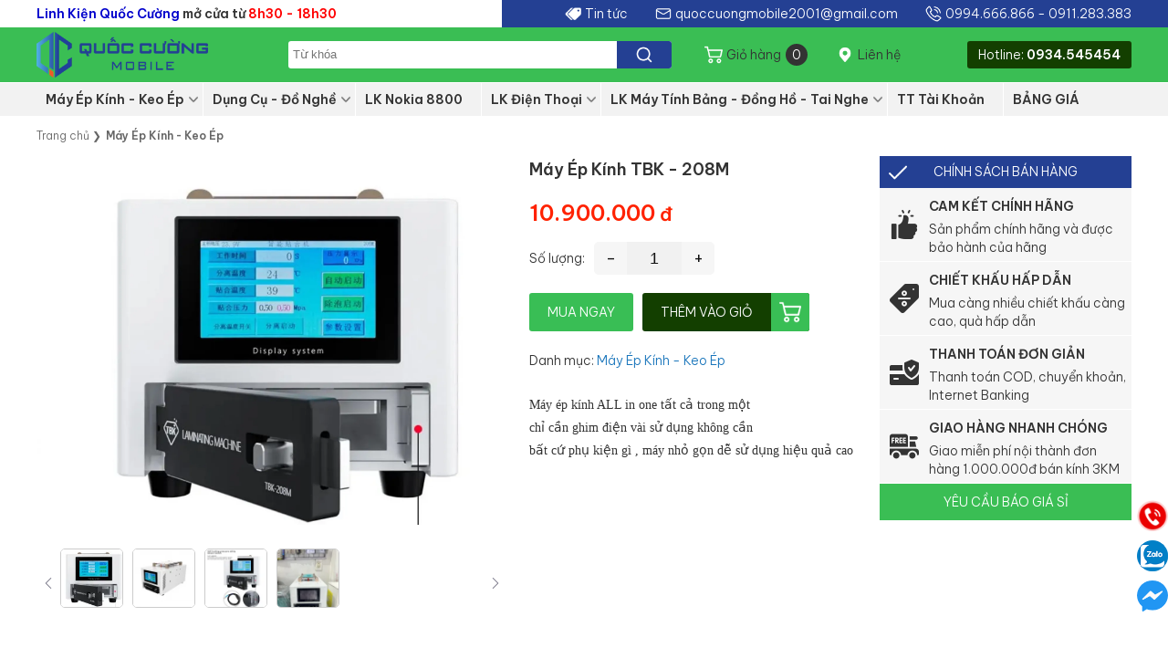

--- FILE ---
content_type: text/html; charset=UTF-8
request_url: https://linhkienquoccuong.vn/may-ep-kinh-tbk-208m.html
body_size: 27098
content:

<!DOCTYPE html>
<html lang="vi">
 <head>
  <title>Máy Ép Kính TBK - 208M chính hãng giá rẻ tại việt nam</title>
  <meta http-equiv="Content-Type" content="text/html; charset=utf-8" />
  <meta http-equiv="X-UA-Compatible" content="IE=edge,chrome=1" />
  
  <meta name="title" content="Máy Ép Kính TBK - 208M chính hãng giá rẻ tại việt nam" />
  <meta name="description" content="Máy Ép Kính TBK - 208M chính hãng giá rẻ tại việt nam" />
  <meta name="keywords" content="Máy Ép Kính TBK - 208M chính hãng giá rẻ tại việt nam" />
  <link rel="canonical" href="https://linhkienquoccuong.vn/may-ep-kinh-tbk-208m.html" />
  <meta name="robots" content="index, follow" />
  <meta name="revisit-after" content="3 days" />
  <meta itemprop="description" content="Máy Ép Kính TBK - 208M chính hãng giá rẻ tại việt nam" />
  <meta itemprop="image" content="https://linhkienquoccuong.vn/upload/sanpham/may-ep-kinh-tbk-208m-11b921.webp" />
  <meta property="og:site_name" content="Linh Kiện Quốc Cường" />
  <meta property="og:type" content="website" />
  <meta property="og:title" content="Máy Ép Kính TBK - 208M chính hãng giá rẻ tại việt nam" />
  <meta property="og:url" content="https://linhkienquoccuong.vn/may-ep-kinh-tbk-208m.html" />
  <meta property="og:image" content="https://linhkienquoccuong.vn/upload/sanpham/may-ep-kinh-tbk-208m-11b921.webp" />
  <meta property="og:image:alt" content="Máy Ép Kính TBK - 208M chính hãng giá rẻ tại việt nam" />
  <meta property="og:description" content="Máy Ép Kính TBK - 208M chính hãng giá rẻ tại việt nam" />
  <meta property="og:locale" content="vi_VN" />
  <meta name="copyright" content="Linh Kiện Quốc Cường" />
  <meta name="author" content="Linh Kiện Quốc Cường" />
  <meta http-equiv="audience" content="General" />
  <meta name="resource-type" content="Document" />
  <meta name="twitter:card" content="summary" />
  <meta name="twitter:site" content="https://linhkienquoccuong.vn/may-ep-kinh-tbk-208m.html" />
  <meta name="twitter:title" content="Máy Ép Kính TBK - 208M chính hãng giá rẻ tại việt nam" />
  <meta name="twitter:description" content="Máy Ép Kính TBK - 208M chính hãng giá rẻ tại việt nam" />
  <link rel="shortcut icon" href="upload/media/linh-kien-quoc-cuong-1ef555.webp" type="image/x-icon"/>
  <link href="upload/media/linh-kien-quoc-cuong-1ef555.webp" rel="apple-touch-icon" />
  <link href="upload/media/linh-kien-quoc-cuong-1ef555.webp" rel="apple-touch-icon-precomposed" />
  <link rel="preconnect" href="https://fonts.googleapis.com">
  <meta name="google-site-verification" content="41rE9OcdCuGLtVDF7Pfjvej8NK1KodtFcpM9UrgQCeA" />
<link rel="preconnect" href="https://fonts.gstatic.com" crossorigin>
<link href="https://fonts.googleapis.com/css2?family=Be+Vietnam+Pro:wght@300;600&display=swap" rel="stylesheet">
<style type="text/css">@charset "utf-8";
a,b,body,button,caption,em,fieldset,figcaption,figure,form,h1,h2,h3,h4,h5,h6,html,i,iframe,img,input,label,legend,li,menu,nav,ol,p,section,select,small,strike,strong,sub,sup,textarea,u,ul{margin:0;padding:0;vertical-align:baseline;border:0;outline:0;list-style:none}*,:after,:before{box-sizing:border-box}
html{-webkit-text-size-adjust:none;scroll-behavior:smooth;overflow-x:hidden}
input{-moz-appearance:none !important;-webkit-appearance:none !important}
body{font-family: 'Be Vietnam Pro', sans-serif; font-size:14px; line-height:24px; color:#333}
[main]{width:1200px;margin:0 auto;position: relative}[main]:after{content:"";display:block;clear:both}
[hide]{display: none !important} [clr]{clear: both} [clr10]{height:10px; clear: both} [clr20]{height:20px; clear: both}
[detail]{margin: 20px 0; padding-bottom: 50px	}
a{text-decoration:none; color:#227093}
h1[home]{height: 0px; text-indent: -9999px; opacity: 0}
h1[name]{font-size: 18px; line-height: 30px}
.rightside{width:25%;float:right;z-index:999}.leftside{width:73%;float:left}
::-webkit-scrollbar {width: 10px} ::-webkit-scrollbar-track {background-color: transparent}
::-webkit-scrollbar-thumb {background-color: #d6dee1; border-radius: 20px; border: 2px solid transparent; background-clip: content-box}
::-webkit-scrollbar-thumb:hover {background-color: #a8bbbf}
.hide{display: none}
.session:after{content:''; display: block; clear: both} .clr{clear: both} .clr10{clear: both; height: 10px}
.breadcrumb{margin:10px 0;} .breadcrumb:after{content: ''; display: block; clear: both}
li[itemprop]{float: left; margin-right:5px; color:#666; font-size: 12px} li[itemprop] a{color:#666}
li[itemprop]:last-child{font-weight: bold; color:#333}

.top20{margin-top: 20px}
ul.items{display: block; width: 104%; margin:0 -2%}
ul.items:after{content: ''; display: block; clear: both}
ul.items li{display:block; float: left; margin:10px 2%; position: relative}
ul.items li .img{font-size:0px; line-height: 0px; position: relative}
ul.items li a{color: inherit}

[listbaogia]{ text-align: left!important;border-bottom: 1px solid#ccc; margin-top: 20px }
[listbaogia] li{ border:1px solid#ccc; border-bottom: 0; box-sizing: border-box; }
[listbaogia] [do] a{background: #ccc}
[listbaogia] li:hover [name1]{ color: #f00 }

[listbaogia] li [name1]{ width: 60%; float: left; font-weight: bold; border-right: 1px solid#ccc; box-sizing: border-box; padding: 5px}
[listbaogia] li [price1] {width: 20%; float: left; font-weight: bold; color: #f00; border-right: 1px solid#ccc; box-sizing: border-box; padding: 5px  }
[listbaogia] li [baohanh1]{ width: 20%; float: left; font-weight: bold; color: #244093; padding: 5px}

[cat]{height:40px; line-height:40px;border-bottom:2px solid #333}
[cat]:after{content:"";display:block;clear:both}
[cat] [root]{display:block; float:left; padding:0 10px 0 20px; background:#244093; text-transform:uppercase; color:#fff; position:relative; font-size: 18px; font-weight: bold;}
[cat] [root]:after{content:"";display:block;width: 0; height: 0; border-style: solid; border-width: 40px 0 0 40px; border-color: transparent transparent transparent #244093; position:absolute;top:0;left:100%}
[cat] [viewall]{display:block;float:right;color:#333; background:url(images/button-next.png) left center no-repeat; background-size:12px; padding-left:15px}
[cat] [viewall] span{font-weight:bold}
[listsub]{overflow:hidden; margin:5px 0 10px 0}
[listsub] a{display:block; height:34px; line-height:32px; padding:0 10px; border-radius:24px; border:1px solid #ccc; color:#333; margin-right:10px; transition: 0.5s}
[listsub] a:hover{ transition: 0.5s; background: #244093; color: #fff }
[listsub] .swiper-slide{width: auto}
[loadmore]{text-align: center}
[loadmore] span[text]{display: inline-block; height: 36px; line-height: 36px; background: #999; color: #fff; cursor: pointer; border-radius: 3px; padding:0 20px; margin:20px 0}
[loadmorebaogia] span[text]{display: inline-block; height: 36px; line-height: 36px; background: #999; color: #fff; cursor: pointer; border-radius: 3px; padding:0 20px; margin:20px 0}
[loadmorebaogia]{text-align: center}
[search] ul{position: absolute;top: 100%;left: 0;width: 100%;min-height: 60px;background: #fff;z-index: 100;padding: 10px}
[search] ul[show="0"]{display: none;}
[search] ul[show="1"]{display: block}
[search] ul li {display: block; width: 100%; clear: both; height: 42px; line-height: 20px; border-bottom: 1px solid #eee; margin-bottom: 5px}
[search] ul li [img]{width: 60px;height: 40px;float: left;margin-right: 5px; display: flex; align-items: center; justify-content: center}
[search] ul li [img] img{max-width: 96%; max-height: 96%}
[search] ul li [name]{font-weight: bold; height: 20px; word-wrap: none; overflow: hidden}
[search] ul li [price]{font-size: 12px; color: #666}
[search] ul li [price] span {margin-right: 5px}
[search] ul li [price] [giacty]{text-decoration: line-through}
[search] ul li [price] [giaban]{font-weight: bold; color: #f20}
[search] ul li a{color: #222}
[search] ul li:hover{background-color: #f7f7f7}
[search] ul em[close] {display: block; width: 20px; height: 20px; position: absolute; top: 2px; right: 2px; background: #ccc url(images/delete-cross-white.png) center center no-repeat; background-size: 10px; z-index: 120; cursor: pointer; border-radius: 5px}


[whyus] [modify_header]{color:#fff; height:35px; line-height:35px; background:#244093 url(images/whitetick.png) left 10px center no-repeat; background-size:20px;text-align:center}
[whyus] li{background:#f6f6f6;border-bottom:1px solid #fff; padding:5px 5px 5px 0}
[whyus] li [img]{width:20%; height:70px; float:left; display:flex; align-items: center; justify-content: center}
[whyus] li [img] img{max-width:60%; max-height:60%}
[whyus] li [name]{height:30px;line-height:30px;font-weight:bold}
[whyus] li [des]{height:40px;line-height:20px}
[whyus] ul:after{content:"";display:block;clear:both}
[whyus] [modify_footer]{color:#fff; height:40px; line-height:40px; text-align:center; background:#3abe54}
[whyus] [modify_footer] a{color:#fff}

.jsonhtml [section]{width: 96%; max-width: 1140px; margin:0 auto; position: relative}
.jsonhtml [list]{width: calc(100% + 10px) !important; margin:0 -5px !important; display: flex}
.jsonhtml [list] [item]{margin-left:5px !important;margin-right:5px !important}

a[product]{display:block; width: 100%; background:#fff; border-radius:4px; color:#474554; position: relative; overflow: hidden}
a[product] [img]{height:185px; overflow:hidden; margin-bottom: 15px; position: relative; display: flex; align-items: center; justify-content: center; padding: 15px; box-sizing: border-box;}
a[product] [img] img{max-width:100%; max-height:100%; transition:ease-in-out all 0.5s}
a[product] [img]:hover img{transform: scale(1.1)}
a[product] [img] [icontext]{display: block; position: absolute; bottom:10px; right:0; height: 20px; line-height: 20px; font-size: 11px; padding:0 8px; border-radius: 20px 0 0 20px; color:#fff;}
a[product] [img] [icontext] i{display: block; background-size: 100%; background-repeat: no-repeat; background-position: center center}
a[product] [img] [icontext][type='1'] i{width: 17px; height: 17px; float:left; margin-right: 3px; margin-top: 1px}
a[product] [img] [icontext][type='2']{padding-left: 18px}
a[product] [img] [icontext][type='2'] i{width:32px; height: 32px; position: absolute; top:-6px; left:-16px}

a[product] [name]{font-weight: bold; font-size: 14px; height: 60px; line-height: 20px; overflow: hidden; text-align: center; padding:0 15px; color:#111}
a[product] [price]{height: 30px; line-height: 30px; white-space: nowrap; overflow: hidden; padding:0 5px; position: static; text-align: center;}
a[product] [price] span{margin-right: 5px}
a[product] [price] [giaban]{font-weight: bold; color:#f00; font-size: 15px}
a[product] [price] [giacty]{text-decoration: line-through; color:#999}
a[product] [price] [phantram]{display: block; height: 24px; line-height: 24px; width: 40px; background:#244093; text-align: center; color:#fff; position: absolute; bottom:3px; right:0; border-radius: 3px}
a[product] [rating]{padding:0 5px; font-size: 12px; color:#000}
a[product] [rating] img{height: 12px; margin-right: 2px}


a[product] em{width:30px; height: 30px; position: absolute; bottom:15px; right:15px; background:#eee url(images/ar-right.png) center center no-repeat; background-size: 15px; border-radius: 100%; transition: ease-in-out all 0.5s; display: none}
a[product] em:hover{background-position: center right}
a[product]:hover em{display: block}
a[product]:hover{box-shadow: 0 0 10px #ccc}

#tableprice{text-align: center}

.catname{height: 24px; line-height: 24px; margin-bottom: 5px; text-transform: uppercase; position: relative}
.catname .name{font-size: 14px; float: left; color:#474554; font-weight: bold}
.catname .name2{font-size: 14px; float: left; color:#044DE5; font-weight: bold}
.catname span.iline{font-weight: normal; font-size: 13px; margin-left: 5px; text-transform: none; color:#999}
.catname img.icon{float: left; margin-right: 5px; width: auto; height: 20px}

p.tit{display: block; font-weight: bold; text-transform: uppercase}
p.tit.top{margin-top: 30px}

ul.list{width:102%; margin:0 -1%;}
ul.list li{float: left; margin:0 1%; margin-bottom: 25px}
ul.listproduct li{width:31.33%}

ul.switchlang[show='0']{background-color:none;height:30px}ul.switchlang[show='1']{background-color:#fff;color:#333;height:auto}ul.switchlang{line-height:30px;background:url(images/white-down-arrow.png) right center no-repeat;background-size:12px;position:absolute;top:10px;right:0;font-size:13px;z-index:9}ul.switchlang li{background-size:20px!important;padding-left:35px;padding-right:20px;cursor:pointer;margin-right:0!important}ul.switchlang li[on='0']{display:none}ul.switchlang li[on='0'][active='1']{display:block}ul.switchlang li[on='1']{display:block}ul.switchlang[show='1'] li[on='1']:hover{background-color:#eee}ul.switchlang li[lang=vn]{background:url(images/flagvn.png) left 10px center no-repeat}ul.switchlang li[lang=en]{background:url(images/flagen.png) left 10px center no-repeat}ul.switchlang li[lang=cn]{background:url(images/flagcn.png) left 10px center no-repeat}ul.switchlang li[lang=fr]{background:url(images/flagfr.png) left 10px center no-repeat}ul.switchlang li[lang=de]{background:url(images/flagde.png) left 10px center no-repeat}

[money]:after{content: ' đ'; font-size: 85%}
span[giaban]:not([off]):after{content: ' đ'; font-size: 85%} span[giacty]:not([off]):after{content: ' đ';font-size: 80%} span[phantram]:before{content: '-'} span[phantram]:after{content: '%'; font-size: 85%}

.phantramtext[off]{display: none !important}
.phantramtext:not([off]):before{content: 'Giảm '} .phantramtext:not([off]):after{content: '%'; font-size: 80%}
[faqseo]{margin-top: 10px}[faqseo] h3{background:url(images/info.png) top 4px left no-repeat; background-size: 14px; padding-left: 20px}
.social-buttons:after{content: ''; display: block; clear: both} .social-buttons img{height: 20px; width: auto} .social-buttons a{display: block; float: left; margin-right: 5px}
.social-buttons div.fb-like{float: left; margin-right: 20px; margin-top: 3px}
.social-buttons div.fb-like iframe{width: 130px !important}

.phantrang:after{content: ''; display: block; clear: both}
.phantrang span{display: block; float: left; height: 24px; line-height: 24px; padding: 0 10px; border-radius: 3px; margin-right: 5px; margin-bottom: 5px; background: #eee; color:#111; cursor: pointer}
.phantrang span.active{background:#007351; color: #fff}

.homecat{margin: 20px 0 10px 0}
.homecat:after{content: ''; display: block; clear: both}
.homecat .root{display: block; float: left; color: #111; text-transform: uppercase; font-size: 16px}
.homecat h2{margin:0}
.homecat ul{float:right; text-align: right}
.homecat ul li{display: inline-block; position: relative; letter-spacing: -0.5px}
.homecat ul li a{display:block; color:#666; border:1px solid #666; height: 24px; line-height: 24px; padding:0 10px; border-radius: 12px; margin-left: 10px}
.homecat ul li.other span{display:block; color:#666; border:1px solid #666; height: 24px; line-height: 24px; padding:0 10px; border-radius: 12px; margin-left: 10px; padding-left: 25px; cursor: pointer}
.homecat ul li.other[click='0'] span{background:url(images/buttondown.png) left 10px center no-repeat; background-size: 10px}
.homecat ul li.other[click='1'] span{background:url(images/buttonup.png) left 10px center no-repeat; background-size: 10px}
.homecat ul li.other:hover span{background-color:#fff; border-color:#fff; border-radius: 12px 12px 0 0}
.homecat ul li.other ul{position: absolute; margin:0; top:100%; right: 0; background:#fff; padding:10px 20px;z-index: 30; width: 240px; margin-left: -300px; transition: ease-in-out all 0.3s}
.homecat ul li.other ul[show='0']{visibility: hidden; opacity: 0; transform: translateY(30px)}
.homecat ul li.other ul[show='1']{visibility: visible; opacity: 1; transform: translateY(0)}
.homecat ul li.other ul li{display: block; width: 100%; text-align: left}
.homecat ul li.other ul li a{border:0; height: 30px; line-height: 30px; padding:0; border:0; border-radius: 0; border-bottom: 1px solid #eee; margin:0}
.homecat ul li.other ul li:last-child a{border-bottom:0}
.homeviewall{display:block; text-align: right; margin-top: 15px}
.homeviewall a{display:inline-block; color:#333; border:1px solid #666; font-weight: bold; height: 24px; line-height: 24px; padding:0 12px; border-radius: 12px; background:url(images/blue-right.png) left 8px center no-repeat; background-size: 10px; padding-left: 22px; transition: ease-in-out all 0.3s}
.homeviewall a:hover{padding-left: 30px;background-color: #fff}
.homeviewall a span{color:#111}
.colorrow{padding:35px 3px 3px 0; border-radius: 10px; margin-top:35px; overflow: hidden; position: relative}
.colorrow:after{content: ''; display: block; clear: both}
.colorrow .homecat{padding:0 10px;z-index: 9 !important; position: absolute; width: 100%; top:0; left:0}
.colorrow a.root{color:#fff; text-transform: none;font-size: 14px;z-index: 9}
.colorrow ul li a, .colorrow ul li.other span{color:#fff; border-color: #fff; border-radius: 6px; padding:0 8px}
.colorrow .proslider{width: 80%; float:right;z-index: 9; margin-top: 15px}
.colorrow img.bg{position: absolute; bottom: 0; left:0; max-width: 100%; max-height: 100%; object-fit: cover}

.maxlead{width:34px;text-align:center; position:fixed;bottom:40px;right:0;z-index:999}.maxlead a{display:block;width:34px;height:34px;margin-bottom:10px}.maxlead a img{width:34px}.maxlead a span{display:block;color:#666;font-size:10px}
[listproduct]{width:100%;margin:0; margin-bottom: 20px}[listproduct]:after{content:'';display:block;clear:both}
[listproduct] >li{float:left; width:20%; margin:0; border:0.5px solid #eee; border-right:0; background:#fff; position: relative}
[listproduct] >li:last-child{border-right:0.5px solid #eee}
[listproduct][num] a[product]{border-radius: 0}

[listnews]{width:102%;margin:0 -1%; margin-bottom: 20px}[listnews]:after{content:'';display:block;clear:both}
[listnews] >li{float:left; width:31.33%; margin:1%; border:0.5px solid #eee; position: relative}

a[news]{display:block; width: 100%; background:#fff; color:#474554; position: relative; overflow: hidden}
a[news] [img]{height:220px; overflow:hidden; margin-bottom: 15px; position: relative; display: flex; align-items: center; justify-content: center}
a[news] [img] img{width:100%; height:100%; object-fit: cover; transition:ease-in-out all 0.5s}
a[news] [img]:hover img{transform: scale(1.1)}
a[news] [name]{font-weight: bold; font-size: 15px; height: 60px; line-height: 20px; overflow: hidden; text-align: center; padding:0 15px; color:#111}
a[news] [des]{height: 60px; line-height: 20px; overflow: hidden; padding:0 5px; position: static; text-align: left}

a[product] em{width:30px; height: 30px; position: absolute; bottom:15px; right:15px; background:#eee url(images/ar-right.png) center center no-repeat; background-size: 15px; border-radius: 100%; transition: ease-in-out all 0.5s; display: none}
a[product] em:hover{background-position: center right}
a[product]:hover em{display: block}
a[product]:hover{box-shadow: 0 0 10px #ccc}

.product:hover a.name{font-weight: bold; color:#6b3e2e;}
.popup{width: 100%; height: 100%; position: fixed; top:0; left: 0; background: rgba(255,255,255,0.98); z-index: 999999}
.popup .frame{width: 60%; margin:5% auto; height: auto; overflow: hidden; background: #fff; padding:20px; border-radius: 3px; border:1px solid #ccc; position: relative}
.popup .frame .youtube{position: relative; padding-bottom: 56.25%; height: 0}
.popup .frame .youtube iframe{width: 100%; height: 100%; position: absolute; top:0; left: 0}
.popup em{width: 50px; height: 50px; position: absolute; top:5%; right: 5%; background: url(images/cross.png) center center no-repeat; background-size: 20px; cursor: pointer}
.popup[show='0']{display: none} .popup[show='1']{display: block}

a.nextcat{color: #666; margin-right: 20px; background: url(images/red-square.png) left center no-repeat; background-size: 8px; padding-left: 12px} a.nextcat:hover{color:#d61219}
html{scroll-padding-top: 75px}
.tocfixed{position: fixed; top: 100px; width: 40px; height: 50px; margin-left: -50px; background: url(images/toc.png) center center no-repeat; background-size: 40px; color: #fff; z-index: 1000; cursor: pointer}
.tocfixed[show='0']{display: none}
.tocfixed[show='1']{display: block}
.tocfixed .list{position: absolute; top:11px; left: 100%; width: 460px; background: #f6f6f6; border-radius: 0 3px 3px 3px; border:1px solid #ccc; margin-left: -6px}
.tocfixed .list[show='0']{display: none} .tocfixed .list[show='1']{display: block}
.detail ol{list-style-type: none; counter-reset: item; margin:0} .detail ol ol{margin:0}
.detail ol li{display: table; line-height: 18px; padding:8px; width: 100%; counter-increment: item} .tocfixed .list ol li a{color:#06c;}
.detail ol li:nth-child(odd){background-color: #fff}
.detail h2{margin-top:15px} .detail h3{margin-top: 10px} .detail h4{margin-top: 5px} .detail p{margin-top: 5px}

.viewlarge[click='0']{display: block; position: absolute; top:0; left: 0; height: 36px; width: 36px; background:url(images/full-screen.png) center center no-repeat; background-size: 20px; z-index:10; cursor: pointer; opacity: 0.5}
.viewlarge[click='0']:hover{opacity: 1}
.viewlarge[click='1']{display:block;position:fixed;top:0;left:0;width:100%;height:100%;background:rgba(255,255,255,0.96);z-index:9999}
.viewlarge .viewer{width: 92%; height: 100%; float: left; position: relative; text-align: center}
.viewlarge .viewer img{max-width: 100%; max-height: 100%; margin:0}
.viewlarge .viewer .name{display: block; position: absolute; bottom:0; left:0; background:rgba(255,255,255,0.95); width: 100%; text-align: center}
.viewlarge .viewer .close{display:block; position: absolute; top:5px; right: 5px; height: 30px; width: 30px; background: #eee url(images/cross.png) center center no-repeat; background-size: 18px; cursor: pointer}
.viewlarge .viewer .close:hover{background-size: 12px; opacity: 0.7; transition: ease-in-out all 0.3s}
.viewlarge .thumbs{width: 8%; float: right; height: 100%; overflow-y: auto; padding:5px 1%}
.viewlarge .thumbs li{display: block; margin-bottom: 10px; border:1px solid #eee; cursor: pointer}
.viewlarge .thumbs li:hover{opacity: 0.7; border:1px solid #222}
.viewlarge .thumbs li span{display: none}
.viewlarge .thumbs li img{width: 100%; margin:0}
.hidescroll{overflow: hidden !important}

.proslider{overflow:hidden; position:relative}  
.proslider .button{position:absolute; top:50%; width:20px; height:40px; margin-top:-20px; z-index:9; background-color: rgba(115,191,68,0.3); background-position:center center; background-size:16px;background-repeat:no-repeat; cursor:pointer}
.proslider .proslider-prev{background-image:url(images/white-left-1.png); left:0; border-radius:0 3px 3px 0}
.proslider .proslider-next{background-image:url(images/white-right-1.png); right:0; border-radius:3px 0 0 3px}
.proslider .button:hover{background-color: rgba(115,191,68,0.7)}

.groupnumber input{-moz-appearance: textfield;}
.groupnumber input::-webkit-outer-spin-button,
.groupnumber input::-webkit-inner-spin-button { -webkit-appearance: none; margin: 0}

.spcungloai{ overflow: hidden; position: relative; }
.spcungloai li{ border: 0.5px solid #eee; }
.spcungloai-next{ background: #244093 url(images/white-right-1.png) center center no-repeat;
    background-size: 15px;
    right: 10px; }
.spcungloai-prev{ background: #244093 url(images/white-left-1.png) center center no-repeat;
    background-size: 15px;
    left: 10px; }
.spcungloai .button{ width: 30px;
    height: 30px;
    display: block;
    position: absolute;
    top: 50%;
    margin-top: -15px;
    border-radius: 100%;
    z-index: 20;
} 

.ttcungloai{ overflow: hidden; position: relative; }
.ttcungloai li{ border: 0.5px solid #eee; padding: 10px; box-sizing: border-box; }
.ttcungloai-next{ background: #244093 url(images/white-right-1.png) center center no-repeat;
    background-size: 15px;
    right: 10px; }
.ttcungloai-prev{ background: #244093 url(images/white-left-1.png) center center no-repeat;
    background-size: 15px;
    left: 10px; }
.ttcungloai .button{ width: 30px;
    height: 30px;
    display: block;
    position: absolute;
    top: 50%;
    margin-top: -15px;
    border-radius: 100%;
    z-index: 20;
}

.header .fixed .panel{background:#fff; border:1px solid #ccc; padding:10px; z-index: 200}
.header .fixed .panel:after{content: ''; display: block; clear: both}
.header .fixed .panel .column{width: 20%; float: left; border-left: 1px solid #ccc; padding-left: 1%}
.header .fixed .panel .column p.head{font-weight: bold; color: #1b75bc; height: 30px; line-height: 30px; text-transform: uppercase}
.header .fixed .panel .column p.head a{color:#1b75bc}
.header .fixed .panel .column a{display: block; line-height: 24px; margin-bottom: 5px; color:#333; transition: ease-in-out all 0.3s}
.header .fixed .panel .column a:hover{color:#1b75bc; padding-left: 10px; background:url(images/blue-right.png) left center no-repeat; background-size: 8px}
.header .fixed .panel .column:nth-child(1){width: 40%; border-left: 0; padding-left: 0}
.header .fixed .panel .column:nth-child(1) a{width: 50%; float: left}
.header .fixed .panel[show='0']{display: none}
.header .fixed .panel[show='1']{display: block}

.leftside .content{background:#fff; padding:10px; border-radius: 10px; margin-bottom: 20px}
.listnews{background:#fff; border-radius: 10px; padding:10px}
.listnews p[head]{font-weight: bold; font-size: 18px; height: 30px; line-height: 30px; margin-bottom: 10px}
.listnews li:after{content: ''; display: block; clear: both}
.listnews li{margin-bottom: 20px}
.listnews p.img{height: 180px; width: 24%; float: left; margin-right: 20px; border-radius: 10px; overflow: hidden}
.listnews p.img img{width: 100%; height: 100%; object-fit: cover}
.listnews p.name{font-weight: bold; margin-bottom: 5px; color:#222; font-size: 16px}
.listnews p.des{color:#666; line-height: 20px; margin-bottom: 10px}
a.news p.author{color:#666; margin-bottom: 5px; font-size: 11px}
a.news p.author span{display: inline-block; height: 20px; line-height: 20px; margin-right: 10px}
a.news p.author span[poster]{font-weight: bold; color: #007bc4}
a.news p.author span[time]{background:url(images/blue-clock.png) left center no-repeat; background-size: 10px; padding-left: 15px}
a.news p.author span[comment]{background:url(images/blue-comment.png) left center no-repeat; background-size: 10px; padding-left: 15px}
.listnews p.tags span{display: inline-block;
   height: 18px;
  line-height: 18px;
  background: #73bf44;
  color: #fff;
  padding: 0 8px;
  border-radius: 20px;
  font-size: 12px;
  margin-right: 6px;}

  .banggianem{background:#fff; border-radius: 10px; padding:10px; margin-bottom: 20px}
  .banggianem p[head]{font-weight: bold; font-size: 18px; height: 30px; line-height: 30px; margin-bottom: 10px; border-bottom: 1px solid #73bf44; padding-bottom: 10px}
  .banggianem a{display: block; margin-bottom: 20px}
  .banggianem a:after{content: ''; display: block; clear: both}
  .banggianem p.img{width: 30%; height: 80px; float: right; overflow: hidden}
  .banggianem p.img img{width: 100%; height: 100%; object-fit: cover;}
  .banggianem p.name{float: left; color: #222; font-weight: bold; width: 65%; line-height: 20px}
  .banggianem p.author{float: left; color: #222; width: 65%}

  .lastest{background:#fff; border-radius: 10px; padding:10px; margin-bottom: 20px; max-height: 400px; overflow-y: auto}
  .lastest p[head]{font-weight: bold; font-size: 18px; height: 30px; line-height: 30px; margin-bottom: 10px; border-bottom: 1px solid #73bf44; padding-bottom: 10px}
  .lastest a{display: block; margin-bottom: 20px}
  .lastest a:after{content: ''; display: block; clear: both}
  .lastest p.img{width: 30%; height: 80px; float: right; overflow: hidden}
  .lastest p.img img{width: 100%; height: 100%; object-fit: cover;}
  .lastest p.name{float: left; color: #222; font-weight: bold; width: 65%; line-height: 20px}
  .lastest p.author{float: left; color: #222; width: 65%}


  .hashtagnews{background:#fff; border-radius: 10px; padding:10px; margin-bottom: 20px}
  .hashtagnews p[head]{font-weight: bold; font-size: 18px; height: 30px; line-height: 30px; margin-bottom: 10px; border-bottom: 1px solid #73bf44; padding-bottom: 10px}
  .hashtagnews a{display: block; line-height: 30px; color: #333}

  .categorynews{background:#fff; border-radius: 10px; padding:10px}
  .categorynews p[head]{font-weight: bold; font-size: 18px; height: 30px; line-height: 30px; margin-bottom: 10px; border-bottom: 1px solid #73bf44; padding-bottom: 10px}
  .categorynews a{display: block; line-height: 30px; color: #333}
  .categorynews li{ position: relative }
  .categorynews li em{display: block; width: 30px; height: 30px; position: absolute; top:0; right: 0; cursor: pointer}
  .categorynews li em[click='0']{background:url(images/buttonnext.png) right center no-repeat; background-size: 10px}
  .categorynews li em[click='1']{background:url(images/buttonup.png) right center no-repeat; background-size: 10px}
  .categorynews li ul{margin-left: 20px}
  .categorynews li ul[show='0']{display: none}
  .categorynews li ul[show='1']{display: block}

.bannerads{margin:20px 0}
.bannerads img{border-radius: 10px}



[bgc='0']{background-color:#39be55}[bgc='1']{background-color:#E70707}[bgc='2']{background-color:#DB0A5B}[bgc='3']{background-color:#9A12B3}[bgc='4']{background-color:#1F3A93}[bgc='5']{background-color:#007BC4}[bgc='6']{background-color:#26A65B}[bgc='7']{background-color:#F7CA18}[bgc='8']{background-color:#F89406}[bgc='9']{background-color:#6C7A89}[bgc='10']{background-color:#F9A5C7}.phantram[bgc='0'] i{border-color: transparent #39be55 transparent #39be55}.phantram[bgc='1'] i{border-color: transparent #E70707 transparent #E70707}.phantram[bgc='2'] i{border-color: transparent #DB0A5B transparent #DB0A5B}.phantram[bgc='3'] i{border-color: transparent #9A12B3 transparent #9A12B3}.phantram[bgc='4'] i{border-color: transparent #1F3A93 transparent #1F3A93}.phantram[bgc='5'] i{border-color: transparent #007BC4 transparent #007BC4}.phantram[bgc='6'] i{border-color: transparent #26A65B transparent #26A65B}.phantram[bgc='7'] i{border-color: transparent #F7CA18 transparent #F7CA18}.phantram[bgc='8'] i{border-color: transparent #F89406 transparent #F89406}.phantram[bgc='9'] i{border-color: transparent #6C7A89 transparent #6C7A89}.phantram[bgc='10'] i{border-color: transparent #F9A5C7 transparent #F9A5C7}i[url='0']{background-image:url(images/icon-percent.png)}i[url='1']{background-image:url(images/icon-tag.png)}i[url='2']{background-image:url(images/icon-gift.png)}i[url='3']{background-image:url(images/icon-new.gif)}
[topline]{height:30px; line-height:30px; background: linear-gradient(to left, #244093 57%, #ffffff 43%)} [topline]:after{content:"";display:block;clear:both}
	[topline] [left]{float:left; width:40%;background:#fff}
	[topline] [right]{float:right; text-align:right; width:58%; position:relative; color:#fff}
	[topline] [right] a{color:#fff}
	[topline] [right] a[newscat]{color:#fff; margin-right:30px; display:inline-block; background:url(images/icon-tag.png) left center no-repeat; background-size:18px; padding-left:22px}
	[topline] [right]:before{content:"";display:none;width:0; height:0;border-style: solid;border-width: 30px 30px 0 0;border-color: #ffffff transparent transparent transparent; position:absolute;top:0;left:0}
	[topline] [email]{display:inline-block;background:url(images/white-email.png) left center no-repeat; background-size:18px; padding-left:22px; margin-right:30px}
	[topline] [hotline]{display:inline-block;background:url(images/white-phone.png) left center no-repeat; background-size:18px; padding-left:22px}
	[headline]{background:#3abe54; padding:5px 0}
	[headline] [logo]{display:block;float:left; width:20%} [headline] [logo] img{width:auto; height:50px}
	[threeline]{width:40%; height:50px; position:absolute; top:0; right:0; z-index:100; text-align:right}
	[threeline] span{display:inline-block; height: 50px; line-height:50px; color:#222; font-weight:bold; font-size:20px}
	[threeline="0"] span{background:url(images/black-menu.png) left center no-repeat; background-size:30px; padding-left:40px}
	[threeline="1"] span{background:url(images/cross.png) left center no-repeat; background-size:16px; padding-left:24px}
	[threeline="0"]{display:none} [threeline="1"]{display:block}

	[headline] [search]{display:block;float:left; width:35%; margin:0 3%; padding-top:10px; position:relative}
	[headline] [search] input{height:30px; line-height:30px; background:#fff; border-radius:3px; width:100%; padding:0 5px}
	[headline] [search] [submit]{display:block; height:30px; line-height:30px; width:60px; background:#244093 url(images/white-search.png) center center no-repeat; background-size:20px; border-radius:0 3px 3px 0; position:absolute; top:10px; right:0;cursor:pointer}
	[headline] [search] [submit]:hover{background-color:#333}
	[headline] [cart]{display:block;float:left; width:10%; height:30px; line-height:30px; background:url(images/white-cart.png) left center no-repeat; background-size:20px; padding-left:24px;color:#333;margin-top:10px}
	[headline] [cart] em{display:inline-block; width:24px; height:24px; line-height:24px;text-align:center;border-radius:100%;font-style:normal;background:#333;margin-left:5px; color:#fff}
	[headline] [contact]{display:block;float:left; width:10%; height:30px; line-height:30px; background:url(images/white-map.png) left center no-repeat; background-size:20px; padding-left:24px;color:#333;margin-top:10px;margin-left:2%}
	[headline] [hotline]{display:block;float:left; width:15%; height:30px; line-height:30px; text-align:center;color:#fff;margin-top:10px;margin-left:2%;border-radius:3px; background:#133f00}
	[headline] [hotline] a{color:#fff; font-weight:bold;font-size:14px}

	[topmenu]{background:#f2f2f2;margin-top:1px}
	[topmenu] ul:after{content:""; display:block; clear:both}
	[topmenu][sticky="1"]{position:fixed; top:-2px; left:0; width:100%; z-index:9999; background:#3abe54 !important}
	[topmenu][sticky="0"]{position:relative}
	[topmenu] li{display:block;float:left;height:36px;line-height:36px; padding:0 20px 0 10px; border-right:1px solid #fff;position:relative}
	[topmenu] li:last-child{border-right:0}
	[topmenu] li a{color:#333;display:block; font-weight:bold} 
	[topmenu] li em{display:block; height:36px; width:15px; background:url(images/grey-down-2.png) center right no-repeat; background-size:10px; position:absolute;top:0;right:5px}
	[topmenu] li li em{background-image:url(images/grey-next-2.png)}
	[topmenu] li:hover{background-color:#3abe54}
	[topmenu] li ul{position:absolute;top:100%;left:0;min-width:315px; width:100%; max-height:400px; overflow-y:auto; z-index:99;background:#f7f7f7}
	[topmenu] li ul ul{top:0; left:100%}
	[topmenu] li ul li{width:100%;border-bottom:1px solid #ccc; padding-right:0}
	[topmenu] li ul[show="0"]{display:none}
	[topmenu] li ul[show="1"]{display:block}
@media screen and (max-width:1200px){
  body{width: 1200px}
}
@media screen and (max-width:480px){
  body{width: 100%}
  [main]{width: 96%}
  [search] ul{position: relative}
  [topline]{display:none}
	[headline]{height:auto; padding-top:60px}
	[mobisticky]{position:fixed; top:0; left:0; width:100%; z-index:9999; background:#39be55 !important; padding:5px}
	[mobisticky] [threeline]{top:5px; right:5px}

	[headline] [logo]{float:none; width:100%; margin:0}
	[threeline]{display:block}
	[headline] [search]{float:none; width:100%; margin:0; margin-bottom:10px}
	[headline] [search]:before{content:""; display:block; clear:both}
	[headline] [cart]{width:40%; margin:0}
	[headline] [contact]{display:none}
	[headline] [hotline]{width:60%; margin:0}

	[topmenu]{position:fixed; top:58px; left:0; width:102%; padding:10px 0; height:calc(100% - 80px); z-index:9999; overflow-y:scroll; margin:0}
	[topmenu] ul{width:100% !important}
	[topmenu] li{float:none; height:auto; line-height:40px; padding:0; border:0; font-size:18px; padding-left:10px; border-bottom:1px solid #ccc}
	[topmenu] li{background:none !important}
	[topmenu] li a{display:block; height:auto; line-height:40px}
	[topmenu] li:last-child{border-bottom:0}
	[topmenu] li em{height:40px; width:60px; background-position:right 10px center; background-size:20px}
	[topmenu] li em[click="0"]{background-image:url(images/black-plus.png)}
	[topmenu] li em[click="1"]{background-image:url(images/black-minus.png)}
	[topmenu] li ul{padding-left:20px; position:relative; top:auto; left:0; background:none; max-height:none}
	[topmenu] li ul ul{position:relative; top:auto; left:0; background:none}
	[mobilemenu="0"]{display:none}
	[mobilemenu="1"]{display:block}
	[hotmenu] ul li{width:24%}

	[whyus] ul{overflow: hidden; white-space: nowrap; overflow-x: scroll; text-align:left; margin-bottom:10px}
  	[whyus] ul li{display:inline-block; float:none; margin-right: 10px}
  	[whyus] ul::-webkit-scrollbar{-ms-overflow-style: none; scrollbar-width: none; display: none}
  	[whyus] ul li [des]{white-space:normal}

	[hotmenu] ul{overflow: hidden; white-space: nowrap; overflow-x: scroll; text-align:left; margin-bottom:10px}
  	[hotmenu] ul li{display:inline-block; float:none; margin-right: 10px}
  	[hotmenu] ul::-webkit-scrollbar{-ms-overflow-style: none; scrollbar-width: none; display: none}

  	[cat] [viewall]{display:none}

  [whyus]{margin-top: 10px !important}
  [whyus] [modify_header]{display: none}
  [listsub]{overflow: hidden; white-space: nowrap; overflow-x: scroll; text-align:left; margin-bottom:10px}
  [listsub] a{display:inline-block; float:none; margin-right: 10px}
  [listsub]::-webkit-scrollbar{-ms-overflow-style: none; scrollbar-width: none; display: none}

  [listproduct] >li{width:50%}
  a[product] [price]{text-align:center}
  a[product] [price] [phantram]{top:0; bottom:auto}
  a[product] [img]{height: 140px}
  [listbaogia] li a{ display: flex; }
  [listbaogia] li [name1]{ width: 45% }
  [listbaogia] li [price1]{ width: 33% }
  [listbaogia] li [baohanh1]{ width: 22% }
  [listnews]{width: 100%; margin:0}
  [listnews] >li{width: 100%; margin:0; padding:0; margin-bottom: 30px}
  [listnews] >li [name]{height: auto; margin-bottom:10px}
  [listnews] >li [des]{height: auto}
  .maxlead{right: 5px}
  [cat]{height: auto; border-bottom: 0; margin-bottom: 20px}
  [cat] [root]{width: 100%; text-align: center; line-height: 24px; padding:5px 0}
  [cat] [root]:after{position: absolute; top:100%; left: 50%; margin-left: -10px; width: 0; height: 0; border-style: solid; border-width: 10px 10px 0 10px; border-color: #244093 transparent transparent transparent;}
}
</style>
<!-- Global site tag (gtag.js) - Google Analytics -->
<script async src="https://www.googletagmanager.com/gtag/js?id=G-556CYG4RFQ"></script>
<script>
  window.dataLayer = window.dataLayer || [];
  function gtag(){dataLayer.push(arguments);}
  gtag('js', new Date());

  gtag('config', 'G-556CYG4RFQ');
</script>

<meta name="google-site-verification" content="41rE9OcdCuGLtVDF7Pfjvej8NK1KodtFcpM9UrgQCeA" />



<!-- Google tag (gtag.js) - Google Analytics -->
<script async src="https://www.googletagmanager.com/gtag/js?id=G-E5BPXL6116">
</script>
<script>
  window.dataLayer = window.dataLayer || [];
  function gtag(){dataLayer.push(arguments);}
  gtag('js', new Date());

  gtag('config', 'G-E5BPXL6116');
</script>
<script type="text/javascript">(function(w,d,u){w.readyQ=[];w.bindReadyQ=[];function p(x,y){if(x=="ready"){w.bindReadyQ.push(y);}else{w.readyQ.push(x);}};var a={ready:p,bind:p};w.$=w.jQuery=function(f){if(f===d||f===u){return a}else{p(f)}}})(window,document)</script>
</head>
<body id="845" url="may-ep-kinh-tbk-208m" phanloai="1" page="dta_chitietsanpham">

<div topline>
	<div main>
		<div left><strong><span style="color:#0000cc;">Linh Kiện Quốc Cường</span> mở cửa từ<span style="color:#ff0000;"> 8h30 - 18h30</span></strong></div>
		<div right><a href="tin-tuc" title="Tin tức" newscat>Tin tức</a><div email>quoccuongmobile2001@gmail.com</div><div hotline><a href="tel:0994666866" title="0994.666.866">0994.666.866</a> - <a href="tel:0911283383" title="0911.283.383">0911.283.383</a></div></div>
	</div>
</div>
<div headline>
	<div main>
		<div mobisticky>
		<a logo href="./" title="Trang chủ | Linh Kiện Quốc Cường"><img src="upload/media/linh-kien-quoc-cuong-7586df.webp" alt="Linh Kiện Quốc Cường"/></a>
		<div threeline="0" text="Đóng"><span>MENU</span></div>
		</div>
		<div search><input placeholder="Từ khóa"/><span submit></span></div>
		<a cart href="cart" title="Giỏ hàng">Giỏ hàng<em>0</em></a>
		<a contact href="contact" title="Liên hệ">Liên hệ</a>
		<div hotline>Hotline: <a href="tel:0934545454" title="0934.545454">0934.545454</a></div>
	</div>
</div>
<div topmenu mobilemenu="0" sticky="0">
	<div main>
		<ul><li><a href="may-ep-kinh-nhap-khau" title="Máy Ép Kính - Keo Ép">Máy Ép Kính - Keo Ép</a><em click="0"></em><ul show="0"><li><a href="keo-oca-film-keo-da-nang-kho-lon" title="Keo đa năng khổ lớn">Keo đa năng khổ lớn</a></li><li><a href="man-hinh-dt" title="Màn Hình ĐT ">Màn Hình ĐT </a></li></ul></li><li><a href="keo-oca-film-dung-cu-do-nghe-ep-kinh-thiet-bi-sua-chua-" title=" Dụng Cụ - Đồ Nghề"> Dụng Cụ - Đồ Nghề</a><em click="0"></em><ul show="0"><li><a href="mechanic-pp-efix-cricket" title="Mechanic - PP - EFix - Cricket ">Mechanic - PP - EFix - Cricket </a></li><li><a href="quick-sunshine-relife--tbk" title="Quick - SunShine - Relife -TBK ">Quick - SunShine - Relife -TBK </a></li><li><a href="jcid-aixun-ay-amaoe" title="JCID - AiXUN - AY - AMAOE ">JCID - AiXUN - AY - AMAOE </a></li><li><a href="keo-oca-film-dung-cu-do-nghe-ep-kinh-thiet-bi-sua-chua-2uul-thiet-bi-proskit" title="2UUL - Proskit - WL - LuBan">2UUL - Proskit - WL - LuBan</a></li><li><a href="kaisi-aifen-oss-sugon-jc" title="KAISI - AIFEN - OSS - SUGON">KAISI - AIFEN - OSS - SUGON</a></li><li><a href="kailiwei-rf4-luowei-i2c-lanrui" title="KaiLiwei - RF4 - Luowei - I2C - Lanrui">KaiLiwei - RF4 - Luowei - I2C - Lanrui</a></li><li><a href="qianli-mijing-maant-ycs-soptop" title="Qianli - MiJing - Maant  - YCS - Soptop">Qianli - MiJing - Maant  - YCS - Soptop</a></li><li><a href="Keo-Dan-Dung-Dich-Tay-Keo-Cac-Loai" title="Keo Dán - Dung Dịch Tẩy Các Loại">Keo Dán - Dung Dịch Tẩy Các Loại</a></li><li><a href="keo-oca-film-dung-cu-do-nghe-ep-kinh-thiet-bi-sua-chua--dung-cu-do-nghe-khac" title="Linh Kiện và Dụng Cụ Ép Kính Khác">Linh Kiện và Dụng Cụ Ép Kính Khác</a></li></ul></li><li><a href="linh-kien-nokia-8800-chinh-hang" title="LK Nokia 8800">LK Nokia 8800</a></li><li><a href="Linh-kien-iphone" title="LK Điện Thoại">LK Điện Thoại</a><em click="0"></em><ul show="0"><li><a href="iphone--iphone-8g" title=" 5 >> 8P"> 5 >> 8P</a></li><li><a href="iphone-x-xs-xr-xsmax" title="X/Xs/Xr/Xsmax ">X/Xs/Xr/Xsmax </a></li><li><a href="linh-kien-iphone-ipad-iphone-11-pro-promax" title="11/pro/promax">11/pro/promax</a></li><li><a href="linh-kien-iphone-ipad-iphone-12-12pro-max" title="12/12Pro/max">12/12Pro/max</a></li><li><a href="iphone-13-13p-13pm" title="13/13p/13pm">13/13p/13pm</a></li><li><a href="iphone-14-14p-14pro-14pm" title="14/14p/14pro/14pm">14/14p/14pro/14pm</a></li><li><a href="iphone-15-15plus-15pro-15promax" title="15/15plus/15pro/15promax">15/15plus/15pro/15promax</a></li><li><a href="iphone-16-16plus-16pro-16promax" title="16/16plus/16pro/16promax">16/16plus/16pro/16promax</a></li></ul></li><li><a href="lk-ipad-airpod-apple-watch" title="LK Máy Tính Bảng - Đồng Hồ - Tai Nghe">LK Máy Tính Bảng - Đồng Hồ - Tai Nghe</a><em click="0"></em><ul show="0"><li><a href="pin-ipad" title="Pin Pad ">Pin Pad </a></li><li><a href="linh-kien-ipad-mat-kinh-ipad" title="Mặt kính Pad">Mặt kính Pad</a></li><li><a href="cam-ung-ipad" title="Cảm ứng Pad ">Cảm ứng Pad </a></li><li><a href="pin-tai-nghe-airpod" title="Pin Tai Nghe Airpods">Pin Tai Nghe Airpods</a></li><li><a href="kinh-cam-ung-apple-watch" title="Kính - Cảm Ứng Đồng Hồ Watch ">Kính - Cảm Ứng Đồng Hồ Watch </a></li><li><a href="phan-quang-ipad" title="Phản Quang Pad">Phản Quang Pad</a></li></ul></li><li><a href="download-tt-tai-khoan" title="TT Tài Khoản">TT Tài Khoản</a></li><li><a href="baogia">BẢNG GIÁ</a></li></ul>
	</div>
</div><div main><style type="text/css">
  [listprice]{margin-top: 20px}
  [listprice] [first]{height: 24px; line-height: 24px; margin-bottom: 20px}
  [listprice] [first] [giaban]{font-size: 24px; font-weight: bold; color: #f20; margin-right: 10px}
  [listprice] [first] [giacty]{color: #666; text-decoration: line-through; margin-right: 10px}
  [listprice] [first] [phantram]{display:inline-block; background:#f20; color: #fff; padding:0 5px; border-radius: 3px}
  [listprice] ul:after{content: '';display: block; clear: both}
  [listprice] ul li{height: 32px; line-height: 32px; padding:0 10px 0 24px; float: left; border:1px solid #febb0a; border-left-width: 2px; border-radius: 3px; margin:0 10px 5px 0; background-size: 12px; background-repeat: no-repeat; background-position: left 5px center; cursor: pointer}
  [listprice] ul li[active='0']{background-image: url(images/oval.png)}
  [listprice] ul li[active='1']{background-image: url(images/yes.png)}

  [cgallery]{ width:43%; float:left; position: relative} 
  [cinfo]{ width: 30%; float: left; position: relative; margin-left: 2%}
  [chinhsach]{ width: 23%; float: right; }
  [cgallery]:after{content: ''; display: block; clear: both}
  [cgallery] .large{width: 100%} [cgallery] .large img{max-width: 100%; margin:0}
  [cgallery] ul.thumbs{width: 100%; height: 80px; overflow-x: auto}
  [cgallery] ul.thumbs li{display: inline-block; height: 50px; width: 20%; background: #fff; overflow: hidden; transition: ease-in-out all 0.5s}
  [cgallery] ul.thumbs li[on='1']{opacity: 1; background: #eee}
  [cgallery] ul.thumbs li[on='0']{opacity: 0.6}
  [cgallery] ul.thumbs li:hover{cursor: pointer; background: #eee; opacity: 1}
  [cgallery] ul.thumbs li img{width: 100%; height: 100%; margin:0; object-fit: cover}

  ul.thumbs:after{content: ''; display: block; clear: both}
  ul.thumbs::-webkit-scrollbar-thumb {border: 6px solid transparent !important}

  .pro-top, .pro-thumbs{overflow: hidden}
  .pro-top img{max-width: 100%; max-height: 100%; border-radius: 5px}
  .pro-top .swiper-slide{display: flex; align-items: center; justify-content: center; height: 420px !important}

  .thumbarea{margin-top: 10px; position: relative}
  .pro-thumbs{position: relative; width: 90%; margin:0 auto}
  .pro-thumbs .swiper-slide{height: 65px; font-size: 0; line-height: 0; overflow: hidden}
  .pro-thumbs .swiper-slide img{width: 100%; height: 100%; object-fit: cover; border-radius: 5px;border:1px solid #ccc}
  .thumbarea .button{background:#f00; display: block; width: 5%; height: 75px; position: absolute; top:0; z-index: 20; background-size: 12px !important}
  .thumbarea .thumbsnext{background:url(images/buttonnext.png) center center no-repeat;right:0}
  .thumbarea .thumbsprev{background:url(images/buttonprev.png) center center no-repeat;left: 0}

  [groupcat]:after{content: ''; display: block; clear: both}
  [groupcat] .category{height: 24px; line-height: 24px}
  .category span{display: inline-block}

  p.price{display: block; margin:5px 0; background:#eee; padding:10px; border-radius: 10px; position: relative}
  p.price .option{display:block; height: 24px; width: 100%; line-height: 24px; color:#666; font-size: 13px; margin-bottom: 5px}
  p.price [giaban]{color:#fe0000; font-weight: bold; font-size: 24px; margin-right: 10px}
  p.price [giacty]{color:#666; text-decoration: line-through; margin-right: 5px}
  p.price .phantramtext{display: block; height: 24px; line-height: 24px; background: #f15a24; color:#fff; border-radius: 3px; padding:0 13px; float: right}
  p.price select{display: block; height: 24px; line-height: 24px; position: absolute; top:10px; right: 10px; border-radius: 3px}
[xemthem]{background: linear-gradient(to bottom,rgba(255 255 255/0),rgba(255 255 255/62.5),rgba(255 255 255/1));
    bottom: 0;
    height: 105px;
    left: 0;
    position: absolute;
    width: 100%; text-align: center;}
[xemthem] span{ width:200px; padding: 8px 0; border-radius: 10px; border: 2px solid#244093; font-size: 16px; font-weight: bold; display: inline-block; margin: 0 auto; margin-top: 40px; transition: 0.5s  }
[active='0']{  height: 250px}
[active='1']{  height: auto}
[xemthem] span:hover{ background: #244093; color: #fff; transition: 0.5; cursor: pointer; }
[chitiet]{ position: relative; overflow: hidden; }    
[order]{position: relative; margin-top: 10px; margin-bottom: 20px}
[order] [submit]{margin:10px 0} [order] [submit]:after{content: ''; display: block; clear: both}
[order] [fasttocart]{display:block; float: left; height: 42px; line-height: 42px; font-size: 14px; color:#fff; background-color:#39be55; cursor: pointer; text-transform: uppercase; padding:0 20px; border-radius: 3px; margin-right: 10px}
[order] [fasttocart] em{display: block; height: 42px; width: 42px; float: right; margin-left: 20px; background:#39be55 url(images/whitecart.png) center center no-repeat; background-size: 24px; border-radius: 0 3px 3px 0}
[order] [fasttocart] i{display: block; height: 42px; width: 42px; float: right; margin-left: 20px; background:#eee url(images/tick.png) center center no-repeat; background-size: 24px; border-radius: 0 3px 3px 0}
i[btn][del]{ background: #ABB7B7 url(../images/whitecross.png) center center no-repeat; }
i[btn]{
  display: inline-block;
    width: 24px;
    height: 18px;
    line-height: 18px;
    text-align: center;
    border-radius: 3px;
    background-size: 10px !important;
    cursor: pointer;
    background-color: #ABB7B7;
    color: #fff;
    font-style: normal;
    font-size: 10px;
    margin-left: 10px;
    top: 5px;
    position: relative;
}
i[btn][lock][value='1']{ background: #ABB7B7 url(../images/unlocked.png) center center no-repeat; }
i[btn][lock][value='0']{ background: #6C7A89 url(../images/locked.png) center center no-repeat}
[order] [fasttocart='0']{background:#133f00; margin-right: 0; padding-right: 0 !important}
[order] [fasttocart]:hover{background: #39be55}

[order] [number]{margin:20px 0; width: 100%}
[order] [number]:after{content: ''; display: block; clear: both}
[order] [number] [label]{display:block;height:36px; line-height:36px; float: left; margin-right: 10px}
[order] [number] input{display: block; width:60px; height: 36px; line-height: 36px; float: left; padding:0; background: #f1f1f1; color:#111;font-size: 18px; text-align: center}
[order] [number] [qty]{display: block; height: 36px; width: 36px; background: #f6f6f6; float: left; color:#111; line-height: 36px; cursor: pointer; font-size: 20px; text-align: center; transition: ease-in-out all 0.3s}
[order] [number] [qty]:hover{background-color: #ccc}
[order] [number] [qty][name='down']{border-radius: 5px 0 0 5px}
[order] [number] [qty][name='up']{border-radius: 0 5px 5px 0}

a.rating{margin-top: 10px; margin-bottom: 3px}
@media screen and (max-width: 480px)
{
  [cgallery], [cinfo]{width: 100%; float:none; margin:0; margin-bottom: 20px}
  .thumbarea{display: none}
  .pro-top .swiper-slide{height:auto !important}
  [chinhsach]{display: none;}
}
</style>
<div class="breadcrumb"><ol itemscope itemtype="http://schema.org/BreadcrumbList"><li itemprop="itemListElement" itemscope
	      itemtype="http://schema.org/ListItem"><a itemprop="item" href="./"><span itemprop="name">Trang chủ</span></a> ❯ <meta itemprop="position" content="1" /></li><li itemprop="itemListElement" itemscope itemtype="http://schema.org/ListItem"><a itemprop="item" href="may-ep-kinh-nhap-khau"><span itemprop="name">Máy Ép Kính - Keo Ép</span></a><meta itemprop="position" content="2" /></li></ol></div>
<div cgallery><div class="pro-top"><div class="swiper-wrapper"><div class="swiper-slide"><img src="upload/sanpham/thumbs/may-ep-kinh-tbk-208m-11b921.webp" data-src="upload/sanpham/large/may-ep-kinh-tbk-208m-11b921.webp" alt="Máy Ép Kính TBK - 208M" lazy/></div><div class="swiper-slide"><img src="upload/sanpham/thumbs/may-ep-kinh-tbk-208m-c0ea8e.webp" data-src="upload/sanpham/large/may-ep-kinh-tbk-208m-c0ea8e.webp" alt="Máy Ép Kính TBK - 208M" lazy/></div><div class="swiper-slide"><img src="upload/sanpham/thumbs/may-ep-kinh-tbk-208m-d38a88.webp" data-src="upload/sanpham/large/may-ep-kinh-tbk-208m-d38a88.webp" alt="Máy Ép Kính TBK - 208M" lazy/></div><div class="swiper-slide"><img src="upload/sanpham/thumbs/may-ep-kinh-tbk-208m-a67f09.webp" data-src="upload/sanpham/large/may-ep-kinh-tbk-208m-a67f09.webp" alt="Máy Ép Kính TBK - 208M" lazy/></div></div></div>
<div class="thumbarea">
	<div class="button thumbsnext"></div>
	<div class="pro-thumbs"><div class="swiper-wrapper"><div class="swiper-slide"><img src="upload/sanpham/small/may-ep-kinh-tbk-208m-11b921.webp" alt="Máy Ép Kính TBK - 208M"/></div><div class="swiper-slide"><img src="upload/sanpham/small/may-ep-kinh-tbk-208m-c0ea8e.webp" alt="Máy Ép Kính TBK - 208M"/></div><div class="swiper-slide"><img src="upload/sanpham/small/may-ep-kinh-tbk-208m-d38a88.webp" alt="Máy Ép Kính TBK - 208M"/></div><div class="swiper-slide"><img src="upload/sanpham/small/may-ep-kinh-tbk-208m-a67f09.webp" alt="Máy Ép Kính TBK - 208M"/></div></div></div>
	<div class="button thumbsprev"></div>
</div></div>
<div cinfo>
  <h1 name>Máy Ép Kính TBK - 208M</h1>
  
  <div listprice><p first><span giaban>10.900.000</span></p><ul hide><li  giaban="10900000" active="1"></li></ul></div>
  <div order id="845" name="Máy Ép Kính TBK - 208M" url="may-ep-kinh-tbk-208m.html" src="upload/sanpham/thumbs/may-ep-kinh-tbk-208m-11b921.webp">
    <p number>
      <span label>Số lượng: </span>  
      <span qty name="down">-</span>
      <input value="1"/>
      <span qty name="up">+</span>
    </p>    
    <p submit>  
      <span fasttocart="1">Mua ngay</span>
      <span fasttocart="0" text="Đã thêm">Thêm vào giỏ<em></em></span>
    </p>
  </div>
  <div groupcat>
    <p class="category"><span>Danh mục</span>: <a href="may-ep-kinh-nhap-khau" title="Máy Ép Kính - Keo Ép">Máy Ép Kính - Keo Ép</a></p>
    <br />
<span style="font-family:Times New Roman,Times,serif;">Máy ép kính ALL in one tất cả trong một <br />
chỉ cần ghim điện vài sử dụng không cần <br />
bất cứ phụ kiện gì , máy nhỏ gọn dễ sử dụng hiệu quả cao </span>
<div grid="1" id="85">
<div iframe=""><iframe frameborder="0" src="https://www.youtube.com/embed/3lKOoIZmL-o?rel=0" title="YouTube"></iframe></div>
</div>
 

<div grid="1" id="84">
<div iframe=""><iframe frameborder="0" src="https://www.youtube.com/embed/OtfvvVI8p1s?rel=0" title="YouTube"></iframe></div>
</div>
  </div>     
</div>
<div chinhsach whyus><div modify_header>CHÍNH SÁCH BÁN HÀNG</div><ul><li><div img><img src="upload/media/cam-ket-chinh-hang-2bcab9.webp" alt="CAM KẾT CHÍNH HÃNG"/></div><p name>CAM KẾT CHÍNH HÃNG</p><p des>Sản phẩm chính hãng và được bảo hành của hãng</p></li><li><div img><img src="upload/media/chiet-khau-hap-dan-78948b.webp" alt="CHIẾT KHẤU HẤP DẪN"/></div><p name>CHIẾT KHẤU HẤP DẪN</p><p des>Mua càng nhiều chiết khấu càng cao, quà hấp dẫn</p></li><li><div img><img src="upload/media/thanh-toan-don-gian-9f25ed.webp" alt="THANH TOÁN ĐƠN GIẢN"/></div><p name>THANH TOÁN ĐƠN GIẢN</p><p des>Thanh toán COD, chuyển khoản, Internet Banking</p></li><li><div img><img src="upload/media/giao-hang-mien-phi-75a764.webp" alt="GIAO HÀNG NHANH CHÓNG"/></div><p name>GIAO HÀNG NHANH CHÓNG</p><p des>Giao miễn phí nội thành đơn hàng 1.000.000đ bán kính 3KM</p></li></ul><div modify_footer><a href="contact" target="_blank">YÊU CẦU BÁO GIÁ SỈ</a></div></div>
<div clr10></div>
<div cat=""><a><h2 root="">Thông tin chi tiết</h2></a></div>
<div chitiet active="0">
<div detail><div style="text-align: center;"><img alt="Máy Ép Kính TBK - 208M" src="upload/images/z4846365937535-9a251c394f8546865f704ffb920ff04d-1699023511.jpg" style="max-width:100%" /><br />
<img alt="Máy Ép Kính TBK - 208M" height="800" src="upload/images/z4846365937201-c1b2e8df02bb57d538b9f1ed2827520f-1699023549.jpg" style="max-width:100%" width="800" /></div>
</div>
<div xemthem ok="0"><span>Xem thêm</span></div>
</div>


<h3><span style="color:#0000ff;">Báo giá sỉ : <strong>0911.283.383</strong> - 0934.545454<br />
Máy ép kính và Linh kiện 8800 : 0934.545454</span><br />
<sub><span style="color:#ff00cc;"><i><u>Do telegram đã bị chặn nên quý khách hàng<br />
đặt hàng trên web xin vui lòng inbox zalo bên dưới nhé <br />
xin lỗi vì sự bất tiện này !</u></i></span></sub><br />
<strong>Bán Hàng 1 :  0994.666.866 <span style="color:#2980b9;">( zalo )</span></strong><br />
<strong>Bán Hàng 2 :</strong>  <strong>0839.000.444 <span style="color:#2980b9;">( zalo )</span></strong><br />
<strong>Bán Hàng 3 : 0833.000.444<span style="color:#2980b9;"> ( zalo )</span></strong><br />
<strong>Bán Hàng 4 : 0971.443.444 <span style="color:#2980b9;">( zalo )</span><br />
Bán hàng 5 : 0994.54.54.54 <span style="color:#2980b9;">( zalo )</span><br />
<span style="color:#27ae60;">Giao nhận : 0971.443,444 SƠN </span></strong><br />
<u><strong>Bảo hành:</strong></u> <strong>0934.54.54.54 - 0903.141.737 </strong></h3>
<div clr20></div>
<div cat><p root>Sản phẩm cùng danh mục</p></div>
	<div class="spcungloai">
	<div class="swiper-wrapper">
	<div class="swiper-slide"><li>
	<a href="may-ep-kinh-2in1-jsw-m9-pro--vua-129.html" title="Máy ép kính 2in1 JSW M9 Pro/  vừa 12.9" id="1165" option="" product>
		<p img>
			<img src="upload/sanpham/small/may-ep-kinh-2in1-jsw-m9-pro-vua-129-a2aee2.webp" data-src="upload/sanpham/thumbs/may-ep-kinh-2in1-jsw-m9-pro-vua-129-a2aee2.webp" alt="Máy ép kính 2in1 JSW M9 Pro/  vừa 12.9" lazy/>
			<span icontext type="1" bgc="0"><i url="3"></i>Hàng mới</span>
		</p>
		<h2 name>Máy ép kính 2in1 JSW M9 Pro/  vừa 12.9</h2>
		<p price><span giaban>12.900.000</span></p>	
	</a></li></div><div class="swiper-slide"><li>
	<a href="may-cat-kinh-14inch--sanhexing-max.html" title="Máy cắt kính 14inch/ Sanhexing Max" id="1153" option="" product>
		<p img>
			<img src="upload/sanpham/small/may-cat-kinh-14inch-sanhexing-max-5e1f48.webp" data-src="upload/sanpham/thumbs/may-cat-kinh-14inch-sanhexing-max-5e1f48.webp" alt="Máy cắt kính 14inch/ Sanhexing Max" lazy/>
			<span icontext type="1" bgc="0"><i url="0"></i>Hàng mới</span>
		</p>
		<h2 name>Máy cắt kính 14inch/ Sanhexing Max</h2>
		<p price><span giaban>2.590.000</span></p>	
	</a></li></div><div class="swiper-slide"><li>
	<a href="may-hap-mini-qianli-cp21.html" title="Máy hấp Mini Qianli CP21" id="341" option="" product>
		<p img>
			<img src="upload/sanpham/small/may-hap-mini-qianli-cp21-8bb993.webp" data-src="upload/sanpham/thumbs/may-hap-mini-qianli-cp21-8bb993.webp" alt="Máy hấp Mini Qianli CP21" lazy/>
			<span icontext type="1" bgc="0"><i url="3"></i>Hàng mới</span>
		</p>
		<h2 name>Máy hấp Mini Qianli CP21</h2>
		<p price><span giaban>3.190.000</span></p>	
	</a></li></div><div class="swiper-slide"><li>
	<a href="may-hap-ep-2in1-tbk-708.html" title="Máy hấp + ép 2in1 TBK-708" id="3" option="" product>
		<p img>
			<img src="upload/sanpham/small/may-hap-ep-2in1-tbk-708-4c4906.webp" data-src="upload/sanpham/thumbs/may-hap-ep-2in1-tbk-708-4c4906.webp" alt="Máy hấp + ép 2in1 TBK-708" lazy/>
			<span icontext type="1" bgc="0"><i url="3"></i>Hàng mới</span>
		</p>
		<h2 name>Máy hấp + ép 2in1 TBK-708</h2>
		<p price><span giaban>6.790.000</span></p>	
	</a></li></div><div class="swiper-slide"><li>
	<a href="may-hap-uv-sanhexing.html" title="Máy hấp UV Sanhexing" id="1025" option="" product>
		<p img>
			<img src="upload/sanpham/small/may-hap-uv-sanhexing-fcbf33.webp" data-src="upload/sanpham/thumbs/may-hap-uv-sanhexing-fcbf33.webp" alt="Máy hấp UV Sanhexing" lazy/>
			<span icontext type="1" bgc="0"><i url="3"></i>Hàng mới</span>
		</p>
		<h2 name>Máy hấp UV Sanhexing</h2>
		<p price>Hết hàng</p>	
	</a></li></div><div class="swiper-slide"><li>
	<a href="may-ep-kinh-sanhexing-s3.html" title="Máy ép kính Sanhexing-S3" id="1024" option="" product>
		<p img>
			<img src="upload/sanpham/small/may-ep-kinh-sanhexing-s3-90ca45.webp" data-src="upload/sanpham/thumbs/may-ep-kinh-sanhexing-s3-90ca45.webp" alt="Máy ép kính Sanhexing-S3" lazy/>
			<span icontext type="1" bgc="0"><i url="3"></i>Hàng mới</span>
		</p>
		<h2 name>Máy ép kính Sanhexing-S3</h2>
		<p price><span giaban>15.900.000</span></p>	
	</a></li></div><div class="swiper-slide"><li>
	<a href="may-ep-kinh-jsw-129-new.html" title="Máy ép kính JSW 12.9 New" id="1023" option="" product>
		<p img>
			<img src="upload/sanpham/small/may-ep-kinh-jsw-129-new-a6e89a.webp" data-src="upload/sanpham/thumbs/may-ep-kinh-jsw-129-new-a6e89a.webp" alt="Máy ép kính JSW 12.9 New" lazy/>
			<span icontext type="1" bgc="0"><i url="3"></i>Hàng mới</span>
		</p>
		<h2 name>Máy ép kính JSW 12.9 New</h2>
		<p price><span giaban>10.790.000</span></p>	
	</a></li></div><div class="swiper-slide"><li>
	<a href="may-cat-jsw-188.html" title="Máy cắt JSW 188" id="973" option="" product>
		<p img>
			<img src="upload/sanpham/small/may-cat-jsw-188-9e2fbe.webp" data-src="upload/sanpham/thumbs/may-cat-jsw-188-9e2fbe.webp" alt="Máy cắt JSW 188" lazy/>
			<span icontext type="1" bgc="0"><i url="3"></i>Hàng mới</span>
		</p>
		<h2 name>Máy cắt JSW 188</h2>
		<p price><span giaban>650.000</span></p>	
	</a></li></div><div class="swiper-slide"><li>
	<a href="may-dong-ap-suat-ifixes-nbl-ij2.html" title="Máy đóng áp suất iFixes & NBL iJ2" id="129" option="" product>
		<p img>
			<img src="upload/sanpham/small/may-dong-ap-suat-ifixes-abbf2f.webp" data-src="upload/sanpham/thumbs/may-dong-ap-suat-ifixes-abbf2f.webp" alt="Máy đóng áp suất iFixes & NBL iJ2" lazy/>
			<span icontext type="1" bgc="0"><i url="3"></i>Hàng mới</span>
		</p>
		<h2 name>Máy đóng áp suất iFixes & NBL iJ2</h2>
		<p price><span giaban>2.890.000</span></p>	
	</a></li></div><div class="swiper-slide"><li>
	<a href="may-ep-bong-hoi-jinshiwang-2in1-7inch-ep-hap-ko-xai-may-nen-khi--.html" title="Máy ép bóng hơi Jinshiwang 2in1 7inch  Ép - Hấp ( ko xài máy nén khí )" id="95" option="" product>
		<p img>
			<img src="upload/sanpham/small/may-ep-bong-hoi-jinshiwang-2in1-7inch-ep-hap-ko-xai-may-nen-khi-7127a9.webp" data-src="upload/sanpham/thumbs/may-ep-bong-hoi-jinshiwang-2in1-7inch-ep-hap-ko-xai-may-nen-khi-7127a9.webp" alt="Máy ép bóng hơi Jinshiwang 2in1 7inch  Ép - Hấp ( ko xài máy nén khí )" lazy/>
			<span icontext type="1" bgc="0"><i url="3"></i>Hàng mới</span>
		</p>
		<h2 name>Máy ép bóng hơi Jinshiwang 2in1 7inch  Ép - Hấp ( ko xài máy nén khí )</h2>
		<p price><span giaban>8.350.000</span></p>	
	</a></li></div><div class="swiper-slide"><li>
	<a href="hap-jsw-mini-16-inch.html" title="Hấp JSW Mini-16 inch" id="292" option="" product>
		<p img>
			<img src="upload/sanpham/small/hap-jsw-mini-16-inch-04d6b5.webp" data-src="upload/sanpham/thumbs/hap-jsw-mini-16-inch-04d6b5.webp" alt="Hấp JSW Mini-16 inch" lazy/>
			<span icontext type="1" bgc="0"><i url="3"></i>Hàng mới</span>
		</p>
		<h2 name>Hấp JSW Mini-16 inch</h2>
		<p price><span giaban>4.500.000</span></p>	
	</a></li></div><div class="swiper-slide"><li>
	<a href="hap-15in-nasan-na-b5-max.html" title="Hấp 15in Nasan NA-B5 Max" id="289" option="" product>
		<p img>
			<img src="upload/sanpham/small/hap-15in-nasan-na-b5-max-5530ea.webp" data-src="upload/sanpham/thumbs/hap-15in-nasan-na-b5-max-5530ea.webp" alt="Hấp 15in Nasan NA-B5 Max" lazy/>
			<span icontext type="1" bgc="0"><i url="3"></i>Hàng mới</span>
		</p>
		<h2 name>Hấp 15in Nasan NA-B5 Max</h2>
		<p price>Hết hàng</p>	
	</a></li></div><div class="swiper-slide"><li>
	<a href="may-cat-xoay-na-sp23-ultra.html" title="Máy cắt xoay NA - SP23 Ultra" id="12" option="" product>
		<p img>
			<img src="upload/sanpham/small/may-cat-xoay-na-sp23-ultra-3671a4.webp" data-src="upload/sanpham/thumbs/may-cat-xoay-na-sp23-ultra-3671a4.webp" alt="Máy cắt xoay NA - SP23 Ultra" lazy/>
			<span icontext type="1" bgc="0"><i url="3"></i>Hàng mới</span>
		</p>
		<h2 name>Máy cắt xoay NA - SP23 Ultra</h2>
		<p price><span giaban>1.590.000</span></p>	
	</a></li></div><div class="swiper-slide"><li>
	<a href="may-ep-kinh-tbk-208c-15inch.html" title="Máy Ép Kính TBK - 208C 15inch" id="853" option="" product>
		<p img>
			<img src="upload/sanpham/small/may-ep-kinh-tbk-208c-45045f.webp" data-src="upload/sanpham/thumbs/may-ep-kinh-tbk-208c-45045f.webp" alt="Máy Ép Kính TBK - 208C 15inch" lazy/>
			<span icontext type="1" bgc="0"><i url="3"></i>Hàng mới</span>
		</p>
		<h2 name>Máy Ép Kính TBK - 208C 15inch</h2>
		<p price><span giaban>22.500.000</span></p>	
	</a></li></div><div class="swiper-slide"><li>
	<a href="may-hap-uv-njld-nold-29-2000w-14in.html" title="Máy hấp UV NJLD No.LD-29 2000w 14in" id="626" option="" product>
		<p img>
			<img src="upload/sanpham/small/may-hap-uv-njld-nold-29-2000w-14in-893816.webp" data-src="upload/sanpham/thumbs/may-hap-uv-njld-nold-29-2000w-14in-893816.webp" alt="Máy hấp UV NJLD No.LD-29 2000w 14in" lazy/>
			<span icontext type="1" bgc="0"><i url="3"></i>Hàng mới</span>
		</p>
		<h2 name>Máy hấp UV NJLD No.LD-29 2000w 14in</h2>
		<p price>Hết hàng</p>	
	</a></li></div>
	</div>
	<div class="button spcungloai-next"></div>
	<div class="button spcungloai-prev"></div>
	</div>


<script type="text/javascript">
$(function(){
  var _lock=['Khóa','Lock'];
  var _confirm=['Quan trọng: Nhấn OK để xác nhận!','Important: Click OK to confirm!'];
  $("body").on("click","[btn][del]",function(){
    if(confirm(_confirm[0])){
      var data=$(this).attr("data").split(",");
      var table=data[0];
      var id=data[1];
      var dataString = "id="+id+"&table="+table+"&action=btndel";
        $.ajax({  
            type: "POST",  
            url: "response.php",  
            data: dataString, 
            context: this,
            success: function(response)
            {
              //alert('Ok');
               window.location.reload(0);
            }
        });
    } 
  })
  $("body").on("click","[status]",function(){
  var data=$(this).attr("data").split(",");
  var name=data[0];
  var table=data[1];
  var id=data[2];
  var value=$(this).attr("value");
  var dataString = "value="+value+"&name="+name+"&table="+table+"&id="+id+"&action=status";
    $.ajax({  
        type: "POST",  
        url: "response.php",  
        data: dataString, 
        context: this,
        success: function(response)
        {
            $(this).attr("value",response);
            window.location.reload(0);
        }
    });
})
  $("body").on("click","[order] [number] [qty]",function(){
      var input=$(this).closest("[number]").find("input");
      var value=parseInt(input.val());
      var name=$(this).attr("name");
      if(name=="down")
        value-=1;
      else
        value+=1;
      if(value<1){ value=1;}
      input.val(value).trigger("change");
  })
  $("body").on("click","[listprice] ul li",function(){
    var ele=$(this);
    var ul=ele.closest("ul");
    ul.find("li").attr("active",0);
    ele.attr("active",1);
    var html='';
    if(ele.is("[giaban]")){html+='<span giaban>'+sPriceFormat(ele.attr("giaban"))+'</span>';}
    if(ele.is("[giacty]")){html+='<span giacty>'+sPriceFormat(ele.attr("giacty"))+'</span>';}
    if(ele.is("[giacty]")){html+='<span phantram>'+ele.attr("phantram")+'</span>';}
    ele.closest("[listprice]").find("p[first]").html(html);
  })

  $("body").on("click","[xemthem]",function(){
    var ele=$(this);
    
    if (ele.attr("ok")==0) {
      ele.find("span").html("Thu gọn");
      ele.closest("[chitiet]").attr("active",1);
      ele.attr("ok",1);
    }
    else
    {
      ele.find("span").html("Xem thêm");
      ele.closest("[chitiet]").attr("active",0);
      ele.attr("ok",0);
    }
    
  })


  $("body").on("click","[order][id] [fasttocart]",function(){
    var flag=$(this).attr("fasttocart");
    var parents=$(this).parents("[order]");
    var ten=parents.attr("name");
    var url=parents.attr("url");
    var id=parents.attr("id");
    var img=parents.attr("src");
    var price=$("[listprice] li[active='1']");
    var giaban=giacty=option='';
    if(price.is("[giaban]")){giaban=price.attr("giaban");}
    if(price.is("[giacty]")){giacty=price.attr("giacty");}    
    if(price.is("[option]")){option=price.attr("option");}
      
    var soluong=parseInt(parents.find("input").val());
    var dataString = "id="+id+"&ten="+ten+"&option="+option+"&url="+url+"&img="+img+"&giaban="+giaban+"&giacty="+giacty+"&soluong="+soluong+"&action=fasttocart";
    $.ajax({  
        type: "POST",  
        url: "action.php",  
        data: dataString, 
        context: this,
        success: function(response)
        {                     
          if(flag==1){
            window.location.href='cart';
          }
          else
          {
            if($(this).is("[text]")){
              var text=$(this).attr("text");
              $(this).html(text+'<i></i>');
              $(this).removeAttr("text");
            }          
            $("[cart] em").text(response);
          }
        }
    });     
  })
})
</script>
</div><style>
		[footer]{background:#eee; color:#666; padding:40px 0 20px 0} [footer] a{color:#666}
		[footer] [col]{width:23%;float:left; padding-right:30px}
		[footer] [col]:first-child{width:30%}
		[footer] [col]:last-child{padding-right:0}
		[footer] [head]{font-weight:bold; font-size:15px; text-transform:uppercase; color:#000; position:relative}
		[footer] [head]:after{content:''; display:block; clear:both; height:3px; width:30px; border-radius:3px; background:#7d7d7d; margin-top:3px; margin-bottom:15px}

		[copyright]{background:#244093; height:40px; line-height:40px; color:#fff; font-size:13px}
		[copyright] ul{float:left}
		[copyright] ul li{display:inline-block; margin-right:20px}
		[copyright] ul li img{height:20px}
		[copyright] a{color:#474554}
		[copyright] img.favicon{width:18px; margin-right:5px; float:left; margin-top:10px}
		[copyright] #nav_up{float:right; background:url(images/white-up.png) left center no-repeat; background-size:12px; padding-left:20px; cursor:pointer}

		[youtube]{width:66.66%; float:left}
		[youtube] [modify_header]{color:#333; background:url(images/yellow-video.png) left center no-repeat; background-size:20px; padding-left:30px; height:30px; line-height:30px; font-weight:bold; color:#333; border-bottom:2px solid #eee; margin-bottom:10px} [youtube] [modify_header] a{color:#333}
		[youtube] ul{width:102%; margin:0 -1%}
		[youtube] li{width:18%; float:left; margin:1%}
		[youtube] li [img]{height:110px; display:flex; align-items:center; justify-content:center; position:relative}
		[youtube] li [img]:after{content:""; display:block; height:40px; width:40px; background:url(images/play-youtube.png) center center no-repeat; background-size:30px; position:absolute; top:50%; left:50%; margin-top:-20px; margin-left:-20px; z-index:20}
		[youtube] li img{max-width:100%; max-height:100%}
		[youtube] li [name]{height:40px; line-height:20px; color:#333; overflow:hidden; margin-top:10px}

		[fnews]{width:30%; float:right; background:#f6f6f6; padding:10px}
		[fnews] a{display:block; color:#333; margin-bottom:20px} [fnews] a:after{content:""; display:block;clear:both}
		[fnews] a:last-child{margin-bottom:0}
		[fnews] [img]{width:20%; float:left; height:50px; overflow:hidden; margin-right:2%}
		[fnews] [img] img{width:100%; height:100%; object-fit:cover}
		[fnews] [name]{width:58%; float:right; height:40px; line-height:20px; overflow:hidden}

		[fcontact]{margin-top:30px}
		[fcontact]:after{content:""; display:block; clear:both}
		[fcontact] [title]{height:60px; line-height:60px; font-size:18px; font-weight:bold; width:20%; float:left; text-align:right; padding-right:20px; background:#244093; position:relative; color:#fff}
		[fcontact] [title]:after{content:"";display:block;width: 0; height: 0; border-style: solid; border-width: 60px 0 0 60px; border-color: transparent transparent transparent #244093; position:absolute;top:0;left:100%}

		[fcontact] [form]{height:60px; line-height:60px; width:70%; float:right; text-align:right}
		[fcontact] input{display:block; height:40px; line-height:40px; width:23%; float:left; border:2px solid #244093; border-radius:3px; margin-left:2%; padding:0 10px}
		[fcontact] [submit]{display:block; height:40px; line-height:40px; width:23%; float:left; background: #244093; color:#fff; cursor:pointer; text-align:center; border-radius:3px 0 0 3px; margin-left:2%; padding:0 10px}
		@media screen and (max-width:480px)
		{
			[youtube]{float:none; width:100%; margin:0; padding:0}
			[youtube] ul{overflow: hidden; white-space: nowrap; overflow-x: scroll; text-align:left; margin-bottom:10px}
		  	[youtube] ul li{display:inline-block; width:40%; float:none; margin-right: 10px}
		  	[youtube] ul::-webkit-scrollbar{-ms-overflow-style: none; scrollbar-width: none; display: none}
		  	[youtube] ul li [name]{white-space:normal}
			[fnews]{float:none; width:100%; margin:0; padding:0}

			[fcontact] [title]{width:70%; float:none; padding:0; text-align:left; padding-left:10px; margin-bottom:10px; margin-left:2%}
			[fcontact] [form]{width:100%; height:auto; float:none; text-align:left}
			[fcontact] input{width:96%; float:none; margin:0 auto; margin-bottom:10px}
			[fcontact] [submit]{width:80%; float:none; margin:0 auto; border-radius:5px; margin-bottom:10px}

			[footer]{padding:20px 0 40px 0}
			[footer] [col]{width:100% !important; padding:0;margin:0; margin-bottom:10px}
			[footer] [col] ul[show='0']{display:none}
			[footer] [col] ul[show='1']{display:block}
			[footer] [head]:after{position:absolute; top:0; right:0; height:20px; background:url(images/white-down.png) center center no-repeat; background-size:14px;margin:0}
			[copyright]{text-align:right}
			[copyright] #nav_up{float:none; display:inline-block; margin:0}
		}
	</style>
	<div clr20></div>
	<div main>
		<div youtube><div modify_header><a href="https://youtube.com" target="_blank">VIDEO HƯỚNG DẪN</a></div><ul><li><a href="https://youtube.com/shorts/fJu3qyL4jd8?feature=share"  target="_blank" title="Máy Hàn Cell Pin Qianli Macaron Max"><div img><img src="upload/media/may-han-cell-pin-qianli-macaron-max-81a36b.webp" alt="Máy Hàn Cell Pin Qianli Macaron Max"/></div><p name>Máy Hàn Cell Pin Qianli Macaron Max</p></a></li><li><a href="https://www.youtube.com/watch?v=XgZ-hKTgISg"  target="_blank" title="Thanh Fix pin ipad"><div img><img src="upload/media/thanh-fix-pin-ipad-c4c490.webp" alt="Thanh Fix pin ipad"/></div><p name>Thanh Fix pin ipad</p></a></li><li><a href="https://youtu.be/C3_F_Yxiljo"  target="_blank" title="Máy đo điện áp 2UUL PW11 Power X"><div img><img src="upload/media/may-do-dien-ap-2uul-pw11-power-x-3f9896.webp" alt="Máy đo điện áp 2UUL PW11 Power X"/></div><p name>Máy đo điện áp 2UUL PW11 Power X</p></a></li><li><a href="https://youtu.be/OtfvvVI8p1s"  target="_blank" title="Máy Ep Kính TBK 208M ALL IN ONE"><div img><img src="upload/media/may-ep-kinh-tbk-208m-all-in-one-2fe283.webp" alt="Máy Ep Kính TBK 208M ALL IN ONE"/></div><p name>Máy Ep Kính TBK 208M ALL IN ONE</p></a></li><li><a href="https://youtu.be/_1_Y2jFpj3s"  target="_blank" title="Máy Ép Kính Bóng Hơi Nasan 7 inch "><div img><img src="upload/media/may-ep-kinh-bong-hoi-nasan-7-inch-b90a9d.webp" alt="Máy Ép Kính Bóng Hơi Nasan 7 inch "/></div><p name>Máy Ép Kính Bóng Hơi Nasan 7 inch </p></a></li><li><a href="https://youtu.be/7gY0MPUtJG0"  target="_blank" title="Hướng dẫn sử dụng Fix Pin Box AY-A108 - Mijing ZH01 mới nhất 2023"><div img><img src="upload/media/huong-dan-su-dung-fix-pin-box-ay-a108-mijing-zh01-moi-nhat-2023-30154e.webp" alt="Hướng dẫn sử dụng Fix Pin Box AY-A108 - Mijing ZH01 mới nhất 2023"/></div><p name>Hướng dẫn sử dụng Fix Pin Box AY-A108 - Mijing ZH01 mới nhất 2023</p></a></li><li><a href="https://youtu.be/IA4NLWampSk"  target="_blank" title="Box ZH01 Mijing Sửa Fix Face , Pin , Truetone"><div img><img src="upload/media/box-zh01-mijing-sua-fix-face-pin-truetone-23cc96.webp" alt="Box ZH01 Mijing Sửa Fix Face , Pin , Truetone"/></div><p name>Box ZH01 Mijing Sửa Fix Face , Pin , Truetone</p></a></li><li><a href="https://youtu.be/M0RYCm6emF8"  target="_blank" title="Chi Tiết Fix Turetone 12-13 Box JC V1SE"><div img><img src="upload/media/chi-tiet-fix-turetone-12-13-box-jc-v1se-a9a652.webp" alt="Chi Tiết Fix Turetone 12-13 Box JC V1SE"/></div><p name>Chi Tiết Fix Turetone 12-13 Box JC V1SE</p></a></li><li><a href="https://youtu.be/k-PDiOoyI1M"  target="_blank" title="Hướng dẫn sử dụng và cài đặt box Luban L3mini"><div img><img src="upload/media/huong-dan-su-dung-va-cai-dat-box-luban-l3mini-8ebe3e.webp" alt="Hướng dẫn sử dụng và cài đặt box Luban L3mini"/></div><p name>Hướng dẫn sử dụng và cài đặt box Luban L3mini</p></a></li><li><a href="https://youtu.be/LMoVmYEqMQw"  target="_blank" title="Hướng sử dụng box V1sPro JCID thay ổ cứng đổi boot - format - read info"><div img><img src="upload/media/huong-su-dung-box-v1spro-jcid-thay-o-cung-doi-boot-format-read-info-4682d3.webp" alt="Hướng sử dụng box V1sPro JCID thay ổ cứng đổi boot - format - read info"/></div><p name>Hướng sử dụng box V1sPro JCID thay ổ cứng đổi boot - format - read info</p></a></li><li><a href="https://youtu.be/g0yriuHJszs"  target="_blank" title="Hướng dẫn Fix % pin iphone 8G đến 12pm Box JC V1SE"><div img><img src="upload/media/huong-dan-fix-pin-iphone-8g-den-12pm-box-jc-v1se-c69b48.webp" alt="Hướng dẫn Fix % pin iphone 8G đến 12pm Box JC V1SE"/></div><p name>Hướng dẫn Fix % pin iphone 8G đến 12pm Box JC V1SE</p></a></li></ul></div>
		<div fnews>
		<a href="dock-sac-mechanic-8-cong-icharge-giai-phap-sac-da-nang-tien-loi.html" title="Dock Sạc Mechanic 8 cổng iCharge - Giải pháp sạc đa năng tiện lợi">
			<p img>
				<img src="upload/sanpham/small/dock-sac-mechanic-8-cong-icharge-giai-phap-sac-da-nang-tien-loi-04ecb1.webp" alt="Dock Sạc Mechanic 8 cổng iCharge - Giải pháp sạc đa năng tiện lợi"/>
			</p>
			<p class="name">Dock Sạc Mechanic 8 cổng iCharge - Giải pháp sạc đa năng tiện lợi</p>
		</a>
		<a href="may-ep-kinh-JSW-129-giai-phap-hieu-qua-cho-cua-hang-linh-kien-di-dong.html" title="Máy ép kính JSW 12.9 – Giải pháp hiệu quả cho cửa hàng linh kiện di động">
			<p img>
				<img src="upload/sanpham/small/may-ep-kinh-jsw-129-giai-phap-hieu-qua-cho-cua-hang-linh-kien-di-dong-5a5254.webp" alt="Máy ép kính JSW 12.9 – Giải pháp hiệu quả cho cửa hàng linh kiện di động"/>
			</p>
			<p class="name">Máy ép kính JSW 12.9 – Giải pháp hiệu quả cho cửa hàng linh kiện di động</p>
		</a>
		<a href="man-hinh-roger-tai-quoc-cuong-dac-diem-noi-bat-cua-man-hinh-roger-la-gi-.html" title="Màn hình Roger tại Quốc Cường. Đặc điểm nổi bật của màn hình Roger là gì?">
			<p img>
				<img src="upload/sanpham/small/man-hinh-roger-tai-quoc-cuong-dac-diem-noi-bat-cua-man-hinh-roger-la-gi-2e219d.webp" alt="Màn hình Roger tại Quốc Cường. Đặc điểm nổi bật của màn hình Roger là gì?"/>
			</p>
			<p class="name">Màn hình Roger tại Quốc Cường. Đặc điểm nổi bật của màn hình Roger là gì?</p>
		</a>
		<a href="bo-may-ep-kinh-jsw-14-pro-la-su-lua-chon-thong-minh.html" title="Bộ máy ép kính JSW 14 Pro là sự lựa chọn thông minh">
			<p img>
				<img src="upload/sanpham/small/bo-may-ep-kinh-jsw-14-pro-la-su-lua-chon-thong-minh-f1de77.webp" alt="Bộ máy ép kính JSW 14 Pro là sự lựa chọn thông minh"/>
			</p>
			<p class="name">Bộ máy ép kính JSW 14 Pro là sự lựa chọn thông minh</p>
		</a>
		<a href="thong-bao-lich-nghi-tet-nguyen-dan-2023.html" title="THÔNG BÁO LỊCH NGHỈ TẾT NGUYÊN ĐÁN 2023">
			<p img>
				<img src="upload/sanpham/small/thong-bao-lich-nghi-tet-nguyen-dan-2023-bebb76.webp" alt="THÔNG BÁO LỊCH NGHỈ TẾT NGUYÊN ĐÁN 2023"/>
			</p>
			<p class="name">THÔNG BÁO LỊCH NGHỈ TẾT NGUYÊN ĐÁN 2023</p>
		</a></div> 
	</div>
	<div fcontact>
		<p title>Liên hệ với chúng tôi</p>
		<div form>
			<input name="name" placeholder="Họ tên"/>
			<input name="phone" placeholder="Điện thoại"/>
			<input name="email" placeholder="Email"/>
			<div submit>Gửi yêu cầu</div>
		</div>
	</div>
	<div footer>
		<div main>
			<div col><p head click="0">Linh Kiện Quốc Cường</p><div style="text-align: justify;">Địa chỉ: 243/4 Nguyễn Kim, P7, Q10, TP.HCM<br />
Hotline: <span style="color:#ff0000;"><strong>0934.545454</strong> - <strong>0903.141.737</strong></span><br />
Email: quoccuongmobile2001@gmail.com<br />
CNDKKD: 41K8016913 - cấp ngày: 28/09/2015<br />
Mã số thuế: 0309952188 - ngày cấp 13/04/2010<br />
<iframe allow="autoplay; clipboard-write; encrypted-media; picture-in-picture; web-share" allowfullscreen="true" frameborder="0" height="200" scrolling="no" src="https://www.facebook.com/plugins/page.php?href=https%3A%2F%2Fwww.facebook.com%2FQuoccuongmobile%3Fref%3Dembed_page&amp;tabs=timeline&amp;width=300&amp;height=200&amp;small_header=true&amp;adapt_container_width=true&amp;hide_cover=false&amp;show_facepile=true&amp;appId" style="border:none;overflow:hidden" width="300"></iframe></div>
<div class="clr10"></div><div class="page"><div class="fb-like-box" data-href="quoccuongmobile" data-width="" data-colorscheme="dark" data-show-faces="true" data-header="false" data-stream="false" data-show-border="false"></div></div></div>
			<div col><p head click="0">Sản phẩm</p><ul show="0"><li><a href="may-ep-kinh-nhap-khau" title="Máy Ép Kính - Keo Ép">Máy Ép Kính - Keo Ép</a></li><li><a href="keo-oca-film-dung-cu-do-nghe-ep-kinh-thiet-bi-sua-chua-" title=" Dụng Cụ - Đồ Nghề"> Dụng Cụ - Đồ Nghề</a></li><li><a href="linh-kien-nokia-8800-chinh-hang" title="LK Nokia 8800">LK Nokia 8800</a></li><li><a href="Linh-kien-iphone" title="LK Điện Thoại">LK Điện Thoại</a></li><li><a href="lk-ipad-airpod-apple-watch" title="LK Máy Tính Bảng - Đồng Hồ - Tai Nghe">LK Máy Tính Bảng - Đồng Hồ - Tai Nghe</a></li><li><a href="download-tt-tai-khoan" title="TT Tài Khoản">TT Tài Khoản</a></li></ul><div style="padding-top:10px"><iframe allowfullscreen="" loading="lazy" referrerpolicy="no-referrer-when-downgrade" src="https://www.google.com/maps/embed?pb=!1m18!1m12!1m3!1d3919.612721043276!2d106.66161079999999!3d10.764301099999997!2m3!1f0!2f0!3f0!3m2!1i1024!2i768!4f13.1!3m3!1m2!1s0x0%3A0x32447e2e6387dc9d!2zTGluaCBLaeG7h24gUXXhu5FjIEPGsOG7nW5n!5e0!3m2!1svi!2s!4v1664608987778!5m2!1svi!2s" style="border:0;" width="100%"></iframe></div>
</div>
			<div col><p head click="0">Về chúng tôi</p><ul show="1"><li><a href="gioi-thieu" title="Giới thiệu">Giới thiệu</a></li><li><a href="huong-dan-dat-hang" title="Hướng dẫn đặt hàng">Hướng dẫn đặt hàng</a></li><li><a href="tam-nhin-su-menh" title="Tầm nhìn sứ mệnh">Tầm nhìn sứ mệnh</a></li><li><a href="tieu-chi-hoat-dong" title="Tiêu chí hoạt động">Tiêu chí hoạt động</a></li></ul></div><div col><p head click="0">Hỗ trợ khách hàng</p><ul show="1"><li><a href="chinh-sach-thanh-toan" title="Chính sách thanh toán">Chính sách thanh toán</a></li><li><a href="chinh-sach-bao-hanh" title="Chính sách bảo hành">Chính sách bảo hành</a></li><li><a href="chinh-sach-doi-tra-hoan-tien" title="Chính sách kiểm hàng - đổi trả hoàn tiền">Chính sách kiểm hàng - đổi trả hoàn tiền</a></li><li><a href="chinh-sach-van-chuyen" title="Chính sách vận chuyển">Chính sách vận chuyển</a></li><li><a href="chinh-sach-bao-mat-thong-tin" title="Chính sách bảo mật thông tin">Chính sách bảo mật thông tin</a></li></ul></div>	
			<div class="textcuoi"><div><a href="http://online.gov.vn/Home/WebDetails/33555"><img alt="Linh Kiện Quốc Cường" src="upload/images/logosalenoti-1649775988.png" title="" width="140" /></a><img alt="Linh Kiện Quốc Cường" src="upload/images/dmca-badge-w150-5x1-01-1651044175.png" width="140" /></div>
</div>
		</div>
	</div>
	<div copyright><div main><ul><li><a href="https://www.facebook.com/quoccuongmobile"  target="_blank" title="Facebook"><div img><img src="upload/media/facebook-b804fa.webp" alt="Facebook"/></div></a></li><li><a href="https://www.youtube.com/channel/UCHbEngfL9kvYX-TeAn_PXcA"  target="_blank" title="Youtube"><div img><img src="upload/media/google-431fb7.webp" alt="Youtube"/></div></a></li></ul><div id="nav_up">Lên đầu trang</div></div></div>
<div class="maxlead">
  <a href="tel:0934545454" title="Hotline" name="hotline" target="_blank"><img src="images/maxlead_phone.gif" alt="Hotline"/></a>
  
  <a href="https://zalo.me/0903141737" title="Chat Zalo" name="zalo" target="_blank"><img src="images/maxlead_iconzalo.png" alt="Zalo"/></a>
  <a href="http://m.me/quoccuongmobile" title="Chat Facebook" name="facebook" target="_blank"><img src="images/maxlead_facebook.png" alt="Facebook"/></a>
</div>
<script type="text/javascript" src="template/jquery.min.js" crossorigin="anonymous"></script>
<script type="text/javascript" >(function($,d){$.each(readyQ,function(i,f){$(f)});$.each(bindReadyQ,function(i,f){$(d).bind("ready",f)})})(jQuery,document)</script>
<script type="text/javascript" src="template/swiper.js" crossorigin="anonymous"></script>
<script type="application/ld+json">
	{
	  	"@context": "https://schema.org/", 
	  	"@type": "Product", 
	  	"name": "Máy Ép Kính TBK - 208M",
	  	"image": "https://linhkienquoccuong.vn/upload/sanpham/may-ep-kinh-tbk-208m-11b921.webp",
	  	"description": "Máy Ép Kính TBK - 208M chính hãng giá rẻ tại việt nam",
	  	"sku": "",
	  	"mpn": "",
	  	"brand":{ "@type": "Thing", "name": "Linh Kiện Quốc Cường"},
	  	"review":{ "@type": "Review", "reviewBody": "Good", "author":{ "@type": "Thing", "name": "User"}},
	  	"aggregateRating":{ "@type": "AggregateRating", "bestRating": "5", "worstRating": "1", "ratingValue": "4.85", "ratingCount": "86"},
	  	"additionalProperty":{ "@type": "PropertyValue", "name": "Danh mục", "value": "<a href="may-ep-kinh-nhap-khau" title="Máy Ép Kính - Keo Ép">Máy Ép Kính - Keo Ép</a>"},
	  	"offers": {
	    	"@type": "Offer",
	    	"url": "https://linhkienquoccuong.vn/may-ep-kinh-tbk-208m.html",
	    	"priceCurrency": "VND",
	    	"price": "0",
	    	"priceValidUntil": "2030-10-10",
	    	"availability": "http://schema.org/InStock",
	    	"seller": {
		    	"@type": "Organization",
		    	"@id": "https://linhkienquoccuong.vn/#Organization",
		    	"name": "Linh Kiện Quốc Cường",
		    	"url": "https://linhkienquoccuong.vn/may-ep-kinh-nhap-khau",
		    	
		    	"logo": {
			    	"@type": "ImageObject",
			    	"url": "https://linhkienquoccuong.vn/upload/giaodien/logo.png"
			  	},
			  	"contactPoint": {
			    	"@type": "ContactPoint",
			    	"telephone": "0934.545454",
			    	"contactType": "sales",
			    	"areaServed": "VN",
			    	"availableLanguage": "VN"
			  	}
		  	}
	  	}  	
	}
	</script>

<style type="text/css">
.mauD91E18{background:#D91E18}.mauDB0A5B{background:#DB0A5B}.mau9A12B3{background:#9A12B3}.mau1F3A93{background:#1F3A93}.mau1E8BC3{background:#1E8BC3}.mau26A65B{background:#26A65B}.mauF7CA18{background:#F7CA18}.mauF89406{background:#F89406}.mau6C7A89{background:#6C7A89}.swiper-container-vertical>.swiper-wrapper{-webkit-box-orient:vertical;-webkit-box-direction:normal;-webkit-flex-direction:column;-ms-flex-direction:column;flex-direction:column}.swiper-wrapper{position:relative;width:100%;height:100%;z-index:1;display:-webkit-box;display:-webkit-flex;display:-ms-flexbox;display:flex;-webkit-transition-property:-webkit-transform;transition-property:-webkit-transform;-o-transition-property:transform;transition-property:transform;transition-property:transform,-webkit-transform;-webkit-box-sizing:content-box;box-sizing:content-box}.swiper-container-android .swiper-slide,.swiper-wrapper{-webkit-transform:translate3d(0,0,0);transform:translate3d(0,0,0)}.swiper-container-multirow>.swiper-wrapper{-webkit-flex-wrap:wrap;-ms-flex-wrap:wrap;flex-wrap:wrap}.swiper-container-free-mode>.swiper-wrapper{-webkit-transition-timing-function:ease-out;-o-transition-timing-function:ease-out;transition-timing-function:ease-out;margin:0 auto}.swiper-slide{-webkit-flex-shrink:0;-ms-flex-negative:0;flex-shrink:0;width:100%;height:100%;position:relative;-webkit-transition-property:-webkit-transform;transition-property:-webkit-transform;-o-transition-property:transform;transition-property:transform;transition-property:transform,-webkit-transform}.swiper-slide-invisible-blank{visibility:hidden}.swiper-container-autoheight,.swiper-container-autoheight .swiper-slide{height:auto}.swiper-container-autoheight .swiper-wrapper{-webkit-box-align:start;-webkit-align-items:flex-start;-ms-flex-align:start;align-items:flex-start;-webkit-transition-property:height,-webkit-transform;transition-property:height,-webkit-transform;-o-transition-property:transform,height;transition-property:transform,height;transition-property:transform,height,-webkit-transform}.swiper-container-3d{-webkit-perspective:1200px;perspective:1200px}.swiper-container-3d .swiper-cube-shadow,.swiper-container-3d .swiper-slide,.swiper-container-3d .swiper-slide-shadow-bottom,.swiper-container-3d .swiper-slide-shadow-left,.swiper-container-3d .swiper-slide-shadow-right,.swiper-container-3d .swiper-slide-shadow-top,.swiper-container-3d .swiper-wrapper{-webkit-transform-style:preserve-3d;transform-style:preserve-3d}.swiper-container-3d .swiper-slide-shadow-bottom,.swiper-container-3d .swiper-slide-shadow-left,.swiper-container-3d .swiper-slide-shadow-right,.swiper-container-3d .swiper-slide-shadow-top{position:absolute;left:0;top:0;width:100%;height:100%;pointer-events:none;z-index:10}.swiper-container-3d .swiper-slide-shadow-left{background-image:-webkit-gradient(linear,right top,left top,from(rgba(0,0,0,.5)),to(rgba(0,0,0,0)));background-image:-webkit-linear-gradient(right,rgba(0,0,0,.5),rgba(0,0,0,0));background-image:-o-linear-gradient(right,rgba(0,0,0,.5),rgba(0,0,0,0));background-image:linear-gradient(to left,rgba(0,0,0,.5),rgba(0,0,0,0))}.swiper-container-3d .swiper-slide-shadow-right{background-image:-webkit-gradient(linear,left top,right top,from(rgba(0,0,0,.5)),to(rgba(0,0,0,0)));background-image:-webkit-linear-gradient(left,rgba(0,0,0,.5),rgba(0,0,0,0));background-image:-o-linear-gradient(left,rgba(0,0,0,.5),rgba(0,0,0,0));background-image:linear-gradient(to right,rgba(0,0,0,.5),rgba(0,0,0,0))}.swiper-container-3d .swiper-slide-shadow-top{background-image:-webkit-gradient(linear,left bottom,left top,from(rgba(0,0,0,.5)),to(rgba(0,0,0,0)));background-image:-webkit-linear-gradient(bottom,rgba(0,0,0,.5),rgba(0,0,0,0));background-image:-o-linear-gradient(bottom,rgba(0,0,0,.5),rgba(0,0,0,0));background-image:linear-gradient(to top,rgba(0,0,0,.5),rgba(0,0,0,0))}.swiper-container-3d .swiper-slide-shadow-bottom{background-image:-webkit-gradient(linear,left top,left bottom,from(rgba(0,0,0,.5)),to(rgba(0,0,0,0)));background-image:-webkit-linear-gradient(top,rgba(0,0,0,.5),rgba(0,0,0,0));background-image:-o-linear-gradient(top,rgba(0,0,0,.5),rgba(0,0,0,0));background-image:linear-gradient(to bottom,rgba(0,0,0,.5),rgba(0,0,0,0))}.swiper-container-wp8-horizontal,.swiper-container-wp8-horizontal>.swiper-wrapper{-ms-touch-action:pan-y;touch-action:pan-y}.swiper-container-wp8-vertical,.swiper-container-wp8-vertical>.swiper-wrapper{-ms-touch-action:pan-x;touch-action:pan-x}.swiper-button-next,.swiper-button-prev{position:absolute;top:50%;width:27px;height:44px;margin-top:-22px;z-index:10;cursor:pointer;background-size:27px 44px;background-position:center;background-repeat:no-repeat}.swiper-button-next.swiper-button-disabled,.swiper-button-prev.swiper-button-disabled{opacity:.35;cursor:auto;pointer-events:none}.swiper-button-prev,.swiper-container-rtl .swiper-button-next{left:10px;right:auto}.swiper-button-next,.swiper-container-rtl .swiper-button-prev{right:10px;left:auto}.swiper-button-lock{display:none}.swiper-pagination{position:absolute;text-align:center;-webkit-transition:.3s opacity;-o-transition:.3s opacity;transition:.3s opacity;-webkit-transform:translate3d(0,0,0);transform:translate3d(0,0,0);z-index:10}.swiper-pagination.swiper-pagination-hidden{opacity:0}.swiper-container-horizontal>.swiper-pagination-bullets,.swiper-pagination-custom,.swiper-pagination-fraction{bottom:10px;left:0;width:100%}.swiper-pagination-bullets-dynamic{overflow:hidden;font-size:0}.swiper-pagination-bullets-dynamic .swiper-pagination-bullet{-webkit-transform:scale(.33);-ms-transform:scale(.33);transform:scale(.33);position:relative}.swiper-pagination-bullets-dynamic .swiper-pagination-bullet-active{-webkit-transform:scale(1);-ms-transform:scale(1);transform:scale(1)}.swiper-pagination-bullets-dynamic .swiper-pagination-bullet-active-main{-webkit-transform:scale(1);-ms-transform:scale(1);transform:scale(1)}.swiper-pagination-bullets-dynamic .swiper-pagination-bullet-active-prev{-webkit-transform:scale(.66);-ms-transform:scale(.66);transform:scale(.66)}.swiper-pagination-bullets-dynamic .swiper-pagination-bullet-active-prev-prev{-webkit-transform:scale(.33);-ms-transform:scale(.33);transform:scale(.33)}.swiper-pagination-bullets-dynamic .swiper-pagination-bullet-active-next{-webkit-transform:scale(.66);-ms-transform:scale(.66);transform:scale(.66)}.swiper-pagination-bullets-dynamic .swiper-pagination-bullet-active-next-next{-webkit-transform:scale(.33);-ms-transform:scale(.33);transform:scale(.33)}.swiper-pagination-bullet{width:8px;height:8px;display:inline-block;border-radius:100%;border:.5px solid #fff;opacity:.8}button.swiper-pagination-bullet{border:none;margin:0;padding:0;-webkit-box-shadow:none;box-shadow:none;-webkit-appearance:none;-moz-appearance:none;appearance:none}.swiper-pagination-clickable .swiper-pagination-bullet{cursor:pointer}.swiper-pagination-bullet-active{opacity:1;background:#fff;border:.5 solid #fff}.swiper-container-vertical>.swiper-pagination-bullets{right:10px;top:50%;-webkit-transform:translate3d(0,-50%,0);transform:translate3d(0,-50%,0)}.swiper-container-vertical>.swiper-pagination-bullets .swiper-pagination-bullet{margin:6px 0;display:block}.swiper-container-vertical>.swiper-pagination-bullets.swiper-pagination-bullets-dynamic{top:50%;-webkit-transform:translateY(-50%);-ms-transform:translateY(-50%);transform:translateY(-50%);width:8px}.swiper-container-vertical>.swiper-pagination-bullets.swiper-pagination-bullets-dynamic .swiper-pagination-bullet{display:inline-block;-webkit-transition:.2s top,.2s -webkit-transform;transition:.2s top,.2s -webkit-transform;-o-transition:.2s transform,.2s top;transition:.2s transform,.2s top;transition:.2s transform,.2s top,.2s -webkit-transform}.swiper-container-horizontal>.swiper-pagination-bullets .swiper-pagination-bullet{margin:0 4px}.swiper-container-horizontal>.swiper-pagination-bullets.swiper-pagination-bullets-dynamic{left:50%;-webkit-transform:translateX(-50%);-ms-transform:translateX(-50%);transform:translateX(-50%);white-space:nowrap}.swiper-container-horizontal>.swiper-pagination-bullets.swiper-pagination-bullets-dynamic .swiper-pagination-bullet{-webkit-transition:.2s left,.2s -webkit-transform;transition:.2s left,.2s -webkit-transform;-o-transition:.2s transform,.2s left;transition:.2s transform,.2s left;transition:.2s transform,.2s left,.2s -webkit-transform}.swiper-container-horizontal.swiper-container-rtl>.swiper-pagination-bullets-dynamic .swiper-pagination-bullet{-webkit-transition:.2s right,.2s -webkit-transform;transition:.2s right,.2s -webkit-transform;-o-transition:.2s transform,.2s right;transition:.2s transform,.2s right;transition:.2s transform,.2s right,.2s -webkit-transform}.swiper-pagination-progressbar{background:rgba(0,0,0,.25);position:absolute}.swiper-pagination-progressbar .swiper-pagination-progressbar-fill{background:#007aff;position:absolute;left:0;top:0;width:100%;height:100%;-webkit-transform:scale(0);-ms-transform:scale(0);transform:scale(0);-webkit-transform-origin:left top;-ms-transform-origin:left top;transform-origin:left top}.swiper-container-rtl .swiper-pagination-progressbar .swiper-pagination-progressbar-fill{-webkit-transform-origin:right top;-ms-transform-origin:right top;transform-origin:right top}.swiper-container-horizontal>.swiper-pagination-progressbar,.swiper-container-vertical>.swiper-pagination-progressbar.swiper-pagination-progressbar-opposite{width:100%;height:4px;left:0;top:0}.swiper-container-horizontal>.swiper-pagination-progressbar.swiper-pagination-progressbar-opposite,.swiper-container-vertical>.swiper-pagination-progressbar{width:4px;height:100%;left:0;top:0}.swiper-pagination-white .swiper-pagination-bullet-active{background:#fff}.swiper-pagination-progressbar.swiper-pagination-white{background:rgba(255,255,255,.25)}.swiper-pagination-progressbar.swiper-pagination-white .swiper-pagination-progressbar-fill{background:#fff}.swiper-pagination-black .swiper-pagination-bullet-active{background:#000}.swiper-pagination-progressbar.swiper-pagination-black{background:rgba(0,0,0,.25)}.swiper-pagination-progressbar.swiper-pagination-black .swiper-pagination-progressbar-fill{background:#000}.swiper-pagination-lock{display:none}.swiper-scrollbar{border-radius:10px;position:relative;-ms-touch-action:none;background:rgba(0,0,0,.1)}.swiper-container-horizontal>.swiper-scrollbar{position:absolute;left:1%;bottom:3px;z-index:50;height:5px;width:98%}.swiper-container-vertical>.swiper-scrollbar{position:absolute;right:3px;top:1%;z-index:50;width:5px;height:98%}.swiper-scrollbar-drag{height:100%;width:100%;position:relative;background:rgba(0,0,0,.5);border-radius:10px;left:0;top:0}.swiper-scrollbar-cursor-drag{cursor:move}.swiper-scrollbar-lock{display:none}.swiper-zoom-container{width:100%;height:100%;display:-webkit-box;display:-webkit-flex;display:-ms-flexbox;display:flex;-webkit-box-pack:center;-webkit-justify-content:center;-ms-flex-pack:center;justify-content:center;-webkit-box-align:center;-webkit-align-items:center;-ms-flex-align:center;align-items:center;text-align:center}.swiper-zoom-container>canvas,.swiper-zoom-container>img,.swiper-zoom-container>svg{max-width:100%;max-height:100%;-o-object-fit:contain;object-fit:contain}.swiper-slide-zoomed{cursor:move}.swiper-lazy-preloader{width:42px;height:42px;position:absolute;left:50%;top:50%;margin-left:-21px;margin-top:-21px;z-index:10;-webkit-transform-origin:50%;-ms-transform-origin:50%;transform-origin:50%;-webkit-animation:swiper-preloader-spin 1s steps(12,end) infinite;animation:swiper-preloader-spin 1s steps(12,end) infinite}.swiper-lazy-preloader:after{display:block;content:'';width:100%;height:100%;background-image:url("data:image/svg+xml;charset=utf-8,%3Csvg%20viewBox%3D'0%200%20120%20120'%20xmlns%3D'http%3A%2F%2Fwww.w3.org%2F2000%2Fsvg'%20xmlns%3Axlink%3D'http%3A%2F%2Fwww.w3.org%2F1999%2Fxlink'%3E%3Cdefs%3E%3Cline%20id%3D'l'%20x1%3D'60'%20x2%3D'60'%20y1%3D'7'%20y2%3D'27'%20stroke%3D'%236c6c6c'%20stroke-width%3D'11'%20stroke-linecap%3D'round'%2F%3E%3C%2Fdefs%3E%3Cg%3E%3Cuse%20xlink%3Ahref%3D'%23l'%20opacity%3D'.27'%2F%3E%3Cuse%20xlink%3Ahref%3D'%23l'%20opacity%3D'.27'%20transform%3D'rotate(30%2060%2C60)'%2F%3E%3Cuse%20xlink%3Ahref%3D'%23l'%20opacity%3D'.27'%20transform%3D'rotate(60%2060%2C60)'%2F%3E%3Cuse%20xlink%3Ahref%3D'%23l'%20opacity%3D'.27'%20transform%3D'rotate(90%2060%2C60)'%2F%3E%3Cuse%20xlink%3Ahref%3D'%23l'%20opacity%3D'.27'%20transform%3D'rotate(120%2060%2C60)'%2F%3E%3Cuse%20xlink%3Ahref%3D'%23l'%20opacity%3D'.27'%20transform%3D'rotate(150%2060%2C60)'%2F%3E%3Cuse%20xlink%3Ahref%3D'%23l'%20opacity%3D'.37'%20transform%3D'rotate(180%2060%2C60)'%2F%3E%3Cuse%20xlink%3Ahref%3D'%23l'%20opacity%3D'.46'%20transform%3D'rotate(210%2060%2C60)'%2F%3E%3Cuse%20xlink%3Ahref%3D'%23l'%20opacity%3D'.56'%20transform%3D'rotate(240%2060%2C60)'%2F%3E%3Cuse%20xlink%3Ahref%3D'%23l'%20opacity%3D'.66'%20transform%3D'rotate(270%2060%2C60)'%2F%3E%3Cuse%20xlink%3Ahref%3D'%23l'%20opacity%3D'.75'%20transform%3D'rotate(300%2060%2C60)'%2F%3E%3Cuse%20xlink%3Ahref%3D'%23l'%20opacity%3D'.85'%20transform%3D'rotate(330%2060%2C60)'%2F%3E%3C%2Fg%3E%3C%2Fsvg%3E");background-position:50%;background-size:100%;background-repeat:no-repeat}.swiper-lazy-preloader-white:after{background-image:url("data:image/svg+xml;charset=utf-8,%3Csvg%20viewBox%3D'0%200%20120%20120'%20xmlns%3D'http%3A%2F%2Fwww.w3.org%2F2000%2Fsvg'%20xmlns%3Axlink%3D'http%3A%2F%2Fwww.w3.org%2F1999%2Fxlink'%3E%3Cdefs%3E%3Cline%20id%3D'l'%20x1%3D'60'%20x2%3D'60'%20y1%3D'7'%20y2%3D'27'%20stroke%3D'%23fff'%20stroke-width%3D'11'%20stroke-linecap%3D'round'%2F%3E%3C%2Fdefs%3E%3Cg%3E%3Cuse%20xlink%3Ahref%3D'%23l'%20opacity%3D'.27'%2F%3E%3Cuse%20xlink%3Ahref%3D'%23l'%20opacity%3D'.27'%20transform%3D'rotate(30%2060%2C60)'%2F%3E%3Cuse%20xlink%3Ahref%3D'%23l'%20opacity%3D'.27'%20transform%3D'rotate(60%2060%2C60)'%2F%3E%3Cuse%20xlink%3Ahref%3D'%23l'%20opacity%3D'.27'%20transform%3D'rotate(90%2060%2C60)'%2F%3E%3Cuse%20xlink%3Ahref%3D'%23l'%20opacity%3D'.27'%20transform%3D'rotate(120%2060%2C60)'%2F%3E%3Cuse%20xlink%3Ahref%3D'%23l'%20opacity%3D'.27'%20transform%3D'rotate(150%2060%2C60)'%2F%3E%3Cuse%20xlink%3Ahref%3D'%23l'%20opacity%3D'.37'%20transform%3D'rotate(180%2060%2C60)'%2F%3E%3Cuse%20xlink%3Ahref%3D'%23l'%20opacity%3D'.46'%20transform%3D'rotate(210%2060%2C60)'%2F%3E%3Cuse%20xlink%3Ahref%3D'%23l'%20opacity%3D'.56'%20transform%3D'rotate(240%2060%2C60)'%2F%3E%3Cuse%20xlink%3Ahref%3D'%23l'%20opacity%3D'.66'%20transform%3D'rotate(270%2060%2C60)'%2F%3E%3Cuse%20xlink%3Ahref%3D'%23l'%20opacity%3D'.75'%20transform%3D'rotate(300%2060%2C60)'%2F%3E%3Cuse%20xlink%3Ahref%3D'%23l'%20opacity%3D'.85'%20transform%3D'rotate(330%2060%2C60)'%2F%3E%3C%2Fg%3E%3C%2Fsvg%3E")}@-webkit-keyframes swiper-preloader-spin{100%{-webkit-transform:rotate(360deg);transform:rotate(360deg)}}@keyframes swiper-preloader-spin{100%{-webkit-transform:rotate(360deg);transform:rotate(360deg)}}.swiper-container .swiper-notification{position:absolute;left:0;top:0;pointer-events:none;opacity:0;z-index:-1000}.swiper-container-fade.swiper-container-free-mode .swiper-slide{-webkit-transition-timing-function:ease-out;-o-transition-timing-function:ease-out;transition-timing-function:ease-out}.swiper-container-fade .swiper-slide{pointer-events:none;-webkit-transition-property:opacity;-o-transition-property:opacity;transition-property:opacity}.swiper-container-fade .swiper-slide .swiper-slide{pointer-events:none}.swiper-container-fade .swiper-slide-active,.swiper-container-fade .swiper-slide-active .swiper-slide-active{pointer-events:auto}.swiper-container-cube{overflow:visible}.swiper-container-cube .swiper-slide{pointer-events:none;-webkit-backface-visibility:hidden;backface-visibility:hidden;z-index:1;visibility:hidden;-webkit-transform-origin:0 0;-ms-transform-origin:0 0;transform-origin:0 0;width:100%;height:100%}.swiper-container-cube .swiper-slide .swiper-slide{pointer-events:none}.swiper-container-cube.swiper-container-rtl .swiper-slide{-webkit-transform-origin:100% 0;-ms-transform-origin:100% 0;transform-origin:100% 0}.swiper-container-cube .swiper-slide-active,.swiper-container-cube .swiper-slide-active .swiper-slide-active{pointer-events:auto}.swiper-container-cube .swiper-slide-active,.swiper-container-cube .swiper-slide-next,.swiper-container-cube .swiper-slide-next+.swiper-slide,.swiper-container-cube .swiper-slide-prev{pointer-events:auto;visibility:visible}.swiper-container-cube .swiper-slide-shadow-bottom,.swiper-container-cube .swiper-slide-shadow-left,.swiper-container-cube .swiper-slide-shadow-right,.swiper-container-cube .swiper-slide-shadow-top{z-index:0;-webkit-backface-visibility:hidden;backface-visibility:hidden}.swiper-container-cube .swiper-cube-shadow{position:absolute;left:0;bottom:0;width:100%;height:100%;background:#000;opacity:.6;-webkit-filter:blur(50px);filter:blur(50px);z-index:0}.swiper-container-flip{overflow:visible}.swiper-container-flip .swiper-slide{pointer-events:none;-webkit-backface-visibility:hidden;backface-visibility:hidden;z-index:1}.swiper-container-flip .swiper-slide .swiper-slide{pointer-events:none}.swiper-container-flip .swiper-slide-active,.swiper-container-flip .swiper-slide-active .swiper-slide-active{pointer-events:auto}.swiper-container-flip .swiper-slide-shadow-bottom,.swiper-container-flip .swiper-slide-shadow-left,.swiper-container-flip .swiper-slide-shadow-right,.swiper-container-flip .swiper-slide-shadow-top{z-index:0;-webkit-backface-visibility:hidden;backface-visibility:hidden}.swiper-container-coverflow .swiper-wrapper{-ms-perspective:1200px}</style>
<script type="text/javascript">
  $(function(){ 
    var w=$(window).width();
    if(w>480){
      $("body").on("mouseenter","[topmenu] li",function(){
        var click=$(this).children("em").attr("click");
        (click==0) ? click=1 : click=0;
        $(this).children("em").attr("click",click);
        $(this).children("ul").attr("show",click);
      })
      $("body").on("mouseleave","[topmenu] li",function(){
        var parents=$(this).closest("ul");
        parents.find("ul").attr("show",0);
        parents.find("li em").attr("click",0);
      })
    } 
    else{
      $("body").on("click","[threeline]",function(){
        var ele=$(this);
        var text=ele.attr("text");
        var str=ele.text();
        var click=ele.attr("threeline");
        (click==0) ? click=1 : click=0;
        ele.attr("threeline",click);
        $("[mobilemenu]").attr("mobilemenu",click);
        ele.find("span").text(text);
        ele.attr("text",str);
      })
      $("body").on("click","[mobilemenu] li em",function(){
        var ele=$(this);
        var click=ele.attr("click");
        (click==0) ? click=1 : click=0;
        ele.attr("click",click);
        ele.closest("li").children("ul").attr("show",click);
      })
    }
    $(window).bind('scroll', function() {        
        if($(".widget-toc").length!=0)
        {
          var toptoc=$(window).scrollTop();
          if(toptoc>300)
            $("[detail] .tocfixed").attr("show",1);
          else
            $("[detail] .tocfixed").attr("show",0);
        }
        if(w>480){
          if($("[sticky]").length!=0){
            var pixel=$(window).scrollTop();
            if(pixel>24){
              $('[sticky]').attr('sticky',1);
            }
            else{
              $('[sticky]').attr('sticky',0);
            }
          }
        }
    });
    if(w<480){
      $(".jsonhtml img[mobile]").each(function(){
        var src=$(this).attr("mobile");
        $(this).attr("src",src);
      })
    }
    
    $("body").on("click",".footer .col p.head[click]",function(){
      var click=$(this).attr("click");
      (click==0) ? click=1 : click=0; 
      $(".footer .col p[head]").attr("click",0);
      $(this).attr("click",click);

      $(".footer .col ul").attr("show",0);
      $(this).closest(".col").find("ul").attr("show",1);
    })
    $(".pausehover").hover(function() {
            (this).swiper.autoplay.stop();
        }, function() {
            (this).swiper.autoplay.start();
     });
    
    $("body").on("click","[loadmore]",function(){
      var ele=$(this);
      var phanloai=ele.attr("phanloai");
      var condition=ele.attr("condition");
      var load=ele.attr("loadmore");
      var dataString = "phanloai="+phanloai+"&condition="+condition+"&load="+load+"&action=loadmore";
      $.ajax({  
          type: "POST",  
          url: "action.php",
          data: dataString, 
          context: this,
          success: function(response)
          {
            var getData = $.parseJSON(response);
            $("ul[loadmore]").append(getData.html);
            if(getData.load!='')
              ele.replaceWith(getData.load);
            else
              ele.remove();
          }
      });
    })

    $("body").on("click","[loadmorebaogia]",function(){
      var ele=$(this);
      var phanloai=ele.attr("phanloai");
      var condition=ele.attr("condition");
      var load=ele.attr("loadmorebaogia");
      var dataString = "phanloai="+phanloai+"&condition="+condition+"&load="+load+"&action=loadmorebaogia";
      $.ajax({  
          type: "POST",  
          url: "action.php",
          data: dataString, 
          context: this,
          success: function(response)
          {
            var getData = $.parseJSON(response);
            $("ul[loadmorebaogia]").append(getData.html);
            if(getData.load!='')
              ele.replaceWith(getData.load);
            else
              ele.remove();
          }
      });
    })

    $("body").on("keyup","[search] input",function(e){
      var key=$(this).val();
      var search=$(this).closest("[search]");
      if(e.key == "Enter") {
        key=key.replace(/(<([^>]+)>)/ig,"").trim();
        key=key.replace(/ /g,"+");
        var url='./key='+key;
        window.location.href=url;
      }
      else{
        var dataString = "key="+key+"&action=livesearch";
        $.ajax({  
            type: "POST",  
            url: "action.php",
            data: dataString, 
            context: this,
            success: function(response)
            {
              if(search.find("ul").length==0)
                search.append(response);
              else
                search.find("ul").replaceWith(response);
            }
        }); 
      }
    })
    $("body").on("click","[search] ul em[close]",function(){
      $(this).closest("ul").remove();
    })
    $("body").on("click","[form] [submit]",function(){
      var ele=$(this);
      var name=email=phone=message='';
      var form=ele.closest("[form]");
      if(form.find("[name='name']").length!=0){
        name=form.find("[name='name']").val();
      }
      if(form.find("[name='email']").length!=0){
        email=form.find("[name='email']").val();
      }
      if(form.find("[name='phone']").length!=0){
        phone=form.find("[name='phone']").val();
      }
      if(form.find("[name='message']").length!=0){
        message=form.find("[name='message']").val();
      }
      if(name=="" && email=="" && phone=="" && message==""){
        return false;
      }
      if(ele.not("[sent]")){
        ele.attr("sent",1);
        var text=ele.text();
        ele.text("Thankyou!...");
        var url=$("link[rel='canonical']").attr("href");
        var dataString = "name="+name+"&email="+email+"&phone="+phone+"&message="+message+"&url="+url+"&action=submitform";
        $.ajax({  
            type: "POST",  
            url: "action.php",
            data: dataString, 
            context: this,
            success: function(response)
            {
              alert(response);
              form.find("[name]").val("");
              ele.text(text);
            }
        });
      } 
    })
    $("body").on("change",".selectlang",function(){  
      var selected=$(this).find("option:selected");
      var url='';   
      if(selected.is("[url]")){url=selected.attr("url");} 
      var lang=selected.attr("lang");
      var key=selected.attr("key");
      var dataString = "url="+url+"&key="+key+"&action=switchlang";
      $.ajax({  
          type: "POST",  
          url: "action.php",
          data: dataString, 
          context: this,
          success: function(response)
          {
            window.location.href=response;
          }
      }); 
    })
    
    $("img[lazy]").each(function(){var src=$(this).attr("data-src"); $(this).attr("src",src); $(this).removeAttr("lazy data-src");})
  })
</script>
<script type="text/javascript">
function sPriceFormat(num){ num=parseInt(num); var str = num.toLocaleString('en-US'); str = str.replace(/,/g,'.'); return str;}
function isEmail(n){return /^([a-zA-Z0-9_.+-])+\@(([a-zA-Z0-9-])+\.)+([a-zA-Z0-9]{2,4})+$/.test(n)}
function isPhone(n){return /^([0][0-9]{8,13})+$/.test(n)}
$.fn.inView = function() {
    var n = $(this).offset().top,
        i = n + $(this).outerHeight(),
        t = $(window).scrollTop(),
        a = t + $(window).height();
    return i > t && n < a
}
$(function(){
    $("input").focusin(function() {
        input = $(this), input.data("place-holder-text", input.attr("placeholder")), input.attr("placeholder", "")
    }), $("input").focusout(function() {
        input = $(this), input.attr("placeholder", input.data("place-holder-text"))
    })
    var n = $("body");
    $("#nav_up").fadeIn("slow"), $("#nav_down").fadeIn("slow"), $(window).bind("scrollstart", function() {
        $("#nav_up,#nav_down").stop().animate({
            opacity: "0.2"
        })
    }), $(window).bind("scrollstop", function() {
        $("#nav_up,#nav_down").stop().animate({
            opacity: "1"
        })
    }), $("#nav_down").click(function(i) {
        $("html, body").animate({
            scrollTop: n.height()
        }, 800)
    }), $("#nav_up").click(function(n) {
        $("html, body").animate({
            scrollTop: "0px"
        }, 800)
    })
})
</script>

<script type="text/javascript">
    //var slide=new Swiper(".homeslider",{slidesPerView:1,spaceBetween:0,effect:"fade",loop:!0,observer:!0,observeParents:!0,autoplay:{delay:7000,disableOnInteraction:!1},keyboard:{enabled:!0},pagination:{el:".pagination",clickable:!0},navigation:{nextEl:".next",prevEl:".prev"}});
    var galleryThumbs=new Swiper(".gallery-thumbs",{spaceBetween:10,slidesPerView:5,threshold:20,freeMode:true,autoplay:{delay:7000,pauseOnMouseEnter:true},loopedSlides:5,watchSlidesVisibility: true,watchSlidesProgress: true, breakpoints:{640:{slidesPerView:3.5}}});   
    var galleryTop=new Swiper(".gallery-top",{spaceBetween:10,threshold:20,autoplay:{delay:7000,disableOnInteraction:!1,pauseOnMouseEnter:true},loopedSlides:5,navigation:{nextEl:".next",prevEl:".prev",},thumbs:{swiper: galleryThumbs}});
    var proThumbs=new Swiper(".pro-thumbs",{spaceBetween:10,slidesPerView:6,threshold:20,freeMode:true,loopedSlides:5,watchSlidesVisibility: true,watchSlidesProgress: true,navigation:{nextEl:".thumbsnext",prevEl:".thumbsprev"}});   
    var proTop=new Swiper(".pro-top",{spaceBetween:10,autoHeight: true,observer: true,observeParents: true,loopedSlides:5,thumbs:{swiper: proThumbs}});

    var scroller = new Swiper('.proslider', { slidesPerView: 5, freeMode:1, spaceBetween: 3, threshold:20, observer: true, observeParents: true, keyboard:{enabled: true},navigation:{nextEl:".proslider-next",prevEl:".proslider-prev"},breakpoints:{640:{slidesPerView:2.25,slidesPerColumn: 2},768:{slidesPerView:3}}});
    var scroller = new Swiper('.spcungloai', { slidesPerView: 5, freeMode:1, spaceBetween: 0, threshold:20, observer: true, observeParents: true, keyboard:{enabled: true},navigation:{nextEl:".spcungloai-next",prevEl:".spcungloai-prev"},breakpoints:{640:{slidesPerView:2.25,slidesPerColumn: 2},768:{slidesPerView:3}}});

    var scroller = new Swiper('.ttcungloai', { slidesPerView: 4, freeMode:1, spaceBetween: 0, threshold:20, observer: true, observeParents: true, keyboard:{enabled: true},navigation:{nextEl:".ttcungloai-next",prevEl:".ttcungloai-prev"},breakpoints:{640:{slidesPerView:2.25,slidesPerColumn: 2},768:{slidesPerView:3}}});
    var scrollbar = new Swiper('.scrollbar',{slidesPerView:"auto", threshold:20});
    var slidebrand = new Swiper('.slidebrand', { slidesPerView: 8, spaceBetween: 10, threshold:20, observer: true, observeParents: true, keyboard:{enabled: true},navigation:{nextEl:".next",prevEl:".prev"},breakpoints:{640:{slidesPerView:2.2}}});
</script>
<script>
  window.fbAsyncInit = function() {
    FB.init({
      xfbml            : true,
      version          : 'v4.0'
    });
  };
  (function(d, s, id) {
  var js, fjs = d.getElementsByTagName(s)[0];
  if (d.getElementById(id)) return;
  js = d.createElement(s); js.id = id;
  js.src = 'https://connect.facebook.net/vi_VN/sdk/xfbml.customerchat.js';
  fjs.parentNode.insertBefore(js, fjs);
}(document, 'script', 'facebook-jssdk'));</script>

<link rel="stylesheet" type="text/css" href="template/datacss.php">
<style type="text/css">
@media screen and (max-width:480px)
{
  [grid='2']{display: block}
  [grid='2'] >.col{width:100% !important}
  [grid] [item]{width: 100%}
  [grid] [item] [img]{height: auto}
  [slider] [left] .gallery-top{height: auto !important}
  ul.items{display: block; width: 100% !important; margin:0}
  ul.items li{float: none; width:100% !important; margin:10px 0}
  ul.items li .des{height: auto !important}
  a.category{padding:5px}
  a.category .img{height: 200px}
  ul.listproduct li{width: 48%}
  .information{display: block; margin-bottom: 20px}
  .information .cimg{width: 100%; height: auto; margin:0; margin-bottom: 10px}
  .information .cinfo{width: 100%; height: auto; margin:0; padding:10px}
  .brand ul.topbrand li{width: 98%}
  .contactpage{display: block; margin-bottom: 20px}
  .contactpage .left{width: 100%; margin:0; float: none; padding:10px; margin-bottom: 10px}
  .contactpage .right{width: 100%; margin:0; float: none; padding:10px}

  .cgallery{ width:100%; float:none} 
  .cinfo{ width: 100%; float: none; margin-bottom: 10px}
  .procart p.order [fastocart][order]{width: 120px}
  .procart p.order [fastocart]{right: 130px}
  .cgallery .large{width:100%}
  .cgallery .thumbs{width: 100%; height: auto; float: left; column-count:none}
  .cgallery .thumbs li{display: block; float: left; margin-left: 5px}
  .seen ul.list li{width: 48%} .seen ul.list li a[product] p.img{height: 200px}
  .samecat ul.list li{width: 48%} .samecat ul.list li a[product] p.img{height: 200px}
  span.mobile[click='0']{display: block}
  ul.download li{width: 96%}
  .catname .name{width: auto}
  .detail iframe{max-width: 100% !important; height: 280px}
  #danhgia p.total span{top:0; right:0;}
  .listnews p.img{width: 30%; height: 100px}
  a.news p.author span[comment]{display: none}
  .leftside, .rightside{width: 100%; float: none; margin-bottom: 10px}
  .listcart .item ul li.hinhanh{height: 60px; overflow: hidden; display: flex; align-items: center; justify-content: center} .listcart .item ul li.hinhanh img{max-width: 100%; max-height: 100%}
  .listcart .item ul li.ten{height: 60px; line-height: 20px}
  .listcart .item ul li.soluong{width: 100%; float: none}
  .listcart .item ul li.mota{width: 100%; float: none}
  [groupnumber] [label]{display: none}
  .listcart .item ul li.dongia{width: 60%; padding-top: 5px}
  .listcart .item ul li.thanhtien{width: 40%}
  .voucherused .enter p{width: 60%}

  .thanhtoan .type li{height: 100px}
  .thanhtoan .month span{padding:0 5px; margin-right: 2px}
  .thanhtoan .group ul{width: 100%}
  [listbank] li{width: 24.5%}
  [listbank] li img{max-width: 100%; max-height: 60px}
  .givevoucher .left, .givevoucher .right{width: 100% !important; height: auto}

  [grid='2'] [col]{width:100%; float:none}
  [lcontact], [rcontact]{width:100%; float: none; margin-bottom: 20px}
}
</style>
</body>
</html>
<!-- END: MAIN

--- FILE ---
content_type: text/css;charset=UTF-8
request_url: https://linhkienquoccuong.vn/template/datacss.php
body_size: 1421
content:
body{ font-size:14px; line-height:24px}
a{text-decoration:none; color:#1975bb; cursor:pointer}
img{ line-height:0!important; vertical-align:middle; max-width:100%; height:auto}
.widget-toc{ display: block; position:relative; border-left: 1.5px solid #999; background-color: #f6f6f6; padding:10px; font-size: 95%; margin-bottom: 20px; width:100%; margin-top:10px}
.widget-toc ol {list-style-type: none; counter-reset: item; margin: 0; padding: 0}
.widget-toc ol[show='0']{visibility: hidden; height:0; opacity:0.5}
.widget-toc ol[show='1']{visibility: visible; height:auto; opacity:1}
.widget-toc ol > li {display: table}
.widget-toc li ol > li {margin: 0}
.widget-toc .toc-title{text-align: left; font-weight: bold; margin: 0; padding: 0}
.widget-toc em[show]{display:block; width:30px; height:30px; position:absolute; top:8px; right:8px; text-indent:-9999px; cursor:pointer}
.widget-toc em[show='0']{background:url(../../images/dropdown.png) center center no-repeat; background-size:12px}
.widget-toc em[show='1']{background:url(../../images/dropup.png) center center no-repeat; background-size:12px}

a[type]{display:inline-block; height:40px; font-size:18px; padding:0 20px 0 40px}
a[type='1']{background:#c72500 url(../../images/ic_phone_w.webp) left 10px center no-repeat; background-size:20px; border-radius:5px; line-height:40px; color:#fff; }
a[type='2']{background:#fff url(../../images/ic_phone-c.webp) left 10px center no-repeat; background-size:20px; border-radius:40px; color:#10ac84; font-weight:bold; border:2px solid #10ac84; line-height:36px}
a[type='3']{background:#2e86de url(../../images/ic_phone2_w.webp) left 10px center no-repeat; background-size:20px; border-radius:20px; line-height:40px;color:#fff; }
a[type='4']{background:#fff url(../../images/giftbox.png) left 10px center no-repeat; background-size:26px; border-radius:15px; line-height:36px; border:2px solid #d61219; color:#d61219}
a[type='5']{background:#fff url(../../images/blue-email.png) left 10px center no-repeat; background-size:20px; border-radius:10px; line-height:36px;color:#1975bb; border:2px solid #1975bb}
a[type='6']{background:#f39c12 url(../../images/cart-2.png) top 5px left 10px no-repeat; background-size:24px; border-radius:5px; line-height:38px;color:#000; border-bottom:2px dashed #333}
a[type='7']{background:#3867d6 url(../../images/cart-5.png) top 7px left 10px no-repeat; background-size:24px; border-radius:5px; line-height:40px;color:#fff}
a[type='8']{background:#2d98da url(../../images/ienter.png) top 7px left 10px no-repeat; background-size:24px; border-radius:5px; line-height:40px;color:#fff}
a[type='9']{background:#218c74 url(../../images/iuser.png) top 7px left 10px no-repeat; background-size:24px; border-radius:5px; line-height:40px;color:#fff}

ul[col]::after{content:'';display:block;clear:both} ul[col]{margin:5px 22px} ul[bullet]{margin:12px 15px} ul[bullet][col]{margin:12px 5px}
ul[bullet] ul{margin:0 5px}
ul[col] li{margin:0 1%;float:left} ul[col='1'] li{width:98%} ul[col='2'] li{width:48%} ul[col='3'] li{width:31.33%} ul[col='4'] li{width:23%} ul[bullet] li{list-style:none;background-repeat:no-repeat;background-position:top 6px left; background-size:12px; padding-left:18px}

[grid]{display:flex;position:relative; margin-bottom:20px}
[grid] [list]{width:100%}
[grid] [col]{display:block; width:50%;float:left}
[list] [img]{font-size:0;line-height:0;display:flex; align-items:center; justify-content:center}
[list] [img] img{max-width:100%; max-height:100%}
[list] .cke_widget_wrapper{width:100%; height:100%; margin:0; display:flex; align-items:center; justify-content:center}
[list] p{margin:0}
[grid] [iframe]{position: relative; width:100%; padding-bottom: 56.25%; height: 0}
[grid] [iframe] iframe{position: absolute; top: 0;left: 0;width: 100%; height: 100%}

table{ width:auto; max-width:100% !important; border-collapse:collapse} td,th{ border:0.5px solid #999 }
table td{padding:0 5px}

figure{display:block; text-align:center; width:100%; background:#f7f7f7; font-size:0px; line-height:0px; margin:10px 0}
figure figcaption{background: #eee; color:#666; font-style: italic; font-size: 13px; line-height: 24px; text-align: center}

blockquote{font-style: italic; border-left: 3px solid #5bc8e3; padding-left: 20px}
[bullet='1'] li{background-image:url(../../images/ul/1.png)}[bullet='2'] li{background-image:url(../../images/ul/2.png)}[bullet='3'] li{background-image:url(../../images/ul/3.png)}[bullet='4'] li{background-image:url(../../images/ul/4.png)}[bullet='5'] li{background-image:url(../../images/ul/5.png)}[bullet='6'] li{background-image:url(../../images/ul/6.png)}[bullet='7'] li{background-image:url(../../images/ul/7.png)}[bullet='8'] li{background-image:url(../../images/ul/8.png)}[bullet='9'] li{background-image:url(../../images/ul/9.png)}[bullet='10'] li{background-image:url(../../images/ul/10.png)}[bullet='11'] li{background-image:url(../../images/ul/11.png)}[bullet='12'] li{background-image:url(../../images/ul/12.png)}[bullet='13'] li{background-image:url(../../images/ul/13.png)}[bullet='14'] li{background-image:url(../../images/ul/14.png)}[bullet='15'] li{background-image:url(../../images/ul/15.png)}[bullet='16'] li{background-image:url(../../images/ul/16.png)}[bullet='17'] li{background-image:url(../../images/ul/17.png)}[bullet='18'] li{background-image:url(../../images/ul/18.png)}